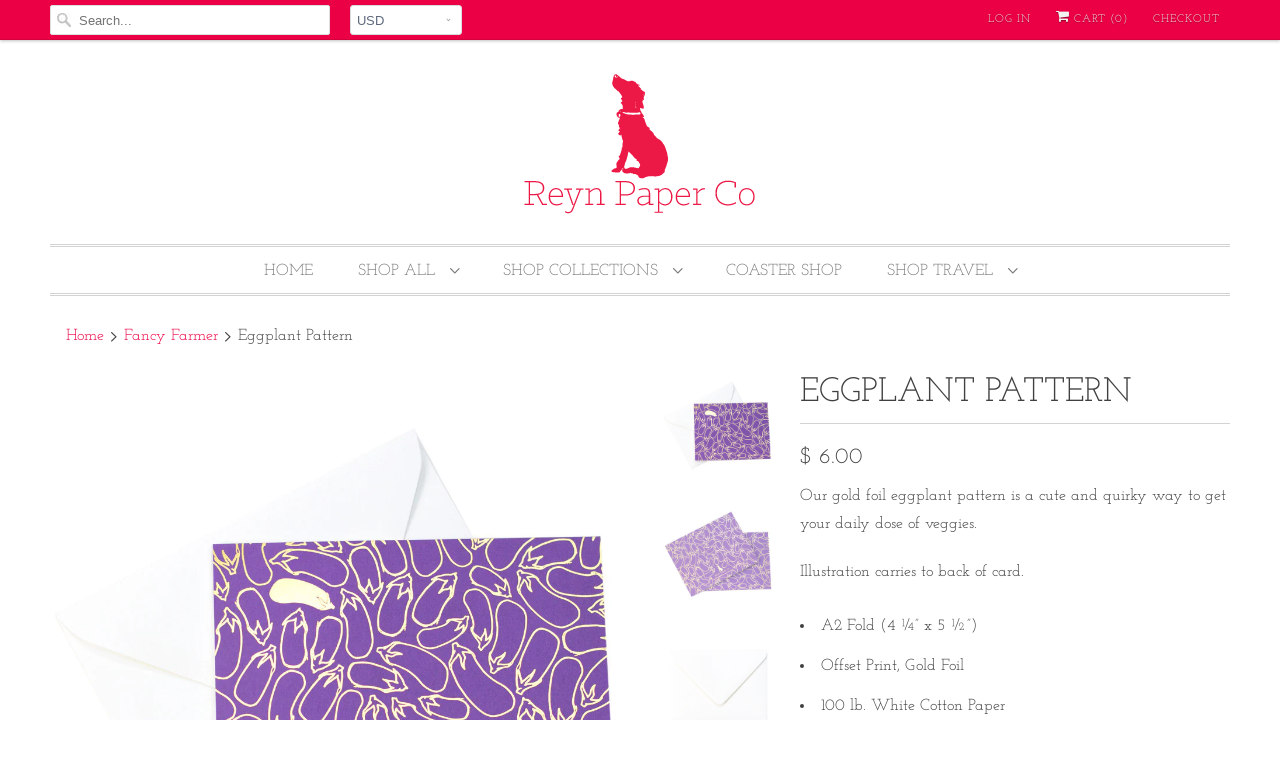

--- FILE ---
content_type: text/html; charset=utf-8
request_url: https://reynpaperco.com/collections/fancy-farmer/products/eggplant-pattern
body_size: 23241
content:
<!DOCTYPE html>
<html lang="en">
  <head>
    <meta charset="utf-8">
    <meta http-equiv="cleartype" content="on">
    <meta name="robots" content="index,follow">

    
    <title>Eggplant Pattern - Reyn Paper Co</title>

    
      <meta name="description" content="Our gold foil eggplant pattern is a cute and quirky way to get your daily dose of veggies. Illustration carries to back of card. A2 Fold (4 ¼” x 5 ½”) Offset Print, Gold Foil 100 lb. White Cotton Paper Blank Interior White Euro Envelope Locally Printed in Atlanta, GA" />
    

    

<meta name="author" content="Reyn Paper Co">
<meta property="og:url" content="https://reynpaperco.com/products/eggplant-pattern">
<meta property="og:site_name" content="Reyn Paper Co">


  <meta property="og:type" content="product">
  <meta property="og:title" content="Eggplant Pattern">
  
    <meta property="og:image" content="http://reynpaperco.com/cdn/shop/products/Etsy_VeggiePattern_Eggplant_600x.jpg?v=1464894324">
    <meta property="og:image:secure_url" content="https://reynpaperco.com/cdn/shop/products/Etsy_VeggiePattern_Eggplant_600x.jpg?v=1464894324">
    
  
    <meta property="og:image" content="http://reynpaperco.com/cdn/shop/products/Etsy_VeggiePattern_Eggplant_Back_600x.jpg?v=1464894324">
    <meta property="og:image:secure_url" content="https://reynpaperco.com/cdn/shop/products/Etsy_VeggiePattern_Eggplant_Back_600x.jpg?v=1464894324">
    
  
    <meta property="og:image" content="http://reynpaperco.com/cdn/shop/products/Etsy_White_Envelope_ec1fa8a9-4e65-4b0a-8fd2-2ba90679b8a9_600x.jpg?v=1464894324">
    <meta property="og:image:secure_url" content="https://reynpaperco.com/cdn/shop/products/Etsy_White_Envelope_ec1fa8a9-4e65-4b0a-8fd2-2ba90679b8a9_600x.jpg?v=1464894324">
    
  
  <meta property="og:price:amount" content="6.00">
  <meta property="og:price:currency" content="USD">


  <meta property="og:description" content="Our gold foil eggplant pattern is a cute and quirky way to get your daily dose of veggies. Illustration carries to back of card. A2 Fold (4 ¼” x 5 ½”) Offset Print, Gold Foil 100 lb. White Cotton Paper Blank Interior White Euro Envelope Locally Printed in Atlanta, GA">




<meta name="twitter:card" content="summary">

  <meta name="twitter:title" content="Eggplant Pattern">
  <meta name="twitter:description" content="
Our gold foil eggplant pattern is a cute and quirky way to get your daily dose of veggies.
Illustration carries to back of card.

A2 Fold (4 ¼” x 5 ½”)
Offset Print, Gold Foil
100 lb. White Cotton Paper
Blank Interior
White Euro Envelope
Locally Printed in Atlanta, GA

">
  <meta name="twitter:image" content="https://reynpaperco.com/cdn/shop/products/Etsy_VeggiePattern_Eggplant_240x.jpg?v=1464894324">
  <meta name="twitter:image:width" content="240">
  <meta name="twitter:image:height" content="240">



    
      <link rel="prev" href="/collections/fancy-farmer/products/cucumber-pattern">
    
    
      <link rel="next" href="/collections/fancy-farmer/products/squash-pattern">
    

    <!-- Mobile Specific Metas -->
    <meta name="HandheldFriendly" content="True">
    <meta name="MobileOptimized" content="320">
    <meta name="viewport" content="width=device-width,initial-scale=1">
    <meta name="theme-color" content="#ffffff">

    <!-- Stylesheets for Responsive 7.0.3 -->
    <link href="//reynpaperco.com/cdn/shop/t/3/assets/styles.scss.css?v=730718672511322221752858757" rel="stylesheet" type="text/css" media="all" />

    <!-- Icons -->
    
      <link rel="shortcut icon" type="image/x-icon" href="//reynpaperco.com/cdn/shop/t/3/assets/favicon.png?v=180456599820972307861548783207">
    
    <link rel="canonical" href="https://reynpaperco.com/products/eggplant-pattern" />

    

    <script src="//reynpaperco.com/cdn/shop/t/3/assets/app.js?v=161457620807647424471548785125" type="text/javascript"></script>
    <script>window.performance && window.performance.mark && window.performance.mark('shopify.content_for_header.start');</script><meta id="shopify-digital-wallet" name="shopify-digital-wallet" content="/9926564/digital_wallets/dialog">
<meta name="shopify-checkout-api-token" content="01fd771f2ccfa0700b4f84b4e17c474a">
<meta id="in-context-paypal-metadata" data-shop-id="9926564" data-venmo-supported="false" data-environment="production" data-locale="en_US" data-paypal-v4="true" data-currency="USD">
<link rel="alternate" type="application/json+oembed" href="https://reynpaperco.com/products/eggplant-pattern.oembed">
<script async="async" src="/checkouts/internal/preloads.js?locale=en-US"></script>
<link rel="preconnect" href="https://shop.app" crossorigin="anonymous">
<script async="async" src="https://shop.app/checkouts/internal/preloads.js?locale=en-US&shop_id=9926564" crossorigin="anonymous"></script>
<script id="shopify-features" type="application/json">{"accessToken":"01fd771f2ccfa0700b4f84b4e17c474a","betas":["rich-media-storefront-analytics"],"domain":"reynpaperco.com","predictiveSearch":true,"shopId":9926564,"locale":"en"}</script>
<script>var Shopify = Shopify || {};
Shopify.shop = "reyn-paper-co.myshopify.com";
Shopify.locale = "en";
Shopify.currency = {"active":"USD","rate":"1.0"};
Shopify.country = "US";
Shopify.theme = {"name":"Responsive-January-29-2019","id":32595116107,"schema_name":"Responsive","schema_version":"7.0.3","theme_store_id":null,"role":"main"};
Shopify.theme.handle = "null";
Shopify.theme.style = {"id":null,"handle":null};
Shopify.cdnHost = "reynpaperco.com/cdn";
Shopify.routes = Shopify.routes || {};
Shopify.routes.root = "/";</script>
<script type="module">!function(o){(o.Shopify=o.Shopify||{}).modules=!0}(window);</script>
<script>!function(o){function n(){var o=[];function n(){o.push(Array.prototype.slice.apply(arguments))}return n.q=o,n}var t=o.Shopify=o.Shopify||{};t.loadFeatures=n(),t.autoloadFeatures=n()}(window);</script>
<script>
  window.ShopifyPay = window.ShopifyPay || {};
  window.ShopifyPay.apiHost = "shop.app\/pay";
  window.ShopifyPay.redirectState = null;
</script>
<script id="shop-js-analytics" type="application/json">{"pageType":"product"}</script>
<script defer="defer" async type="module" src="//reynpaperco.com/cdn/shopifycloud/shop-js/modules/v2/client.init-shop-cart-sync_C5BV16lS.en.esm.js"></script>
<script defer="defer" async type="module" src="//reynpaperco.com/cdn/shopifycloud/shop-js/modules/v2/chunk.common_CygWptCX.esm.js"></script>
<script type="module">
  await import("//reynpaperco.com/cdn/shopifycloud/shop-js/modules/v2/client.init-shop-cart-sync_C5BV16lS.en.esm.js");
await import("//reynpaperco.com/cdn/shopifycloud/shop-js/modules/v2/chunk.common_CygWptCX.esm.js");

  window.Shopify.SignInWithShop?.initShopCartSync?.({"fedCMEnabled":true,"windoidEnabled":true});

</script>
<script>
  window.Shopify = window.Shopify || {};
  if (!window.Shopify.featureAssets) window.Shopify.featureAssets = {};
  window.Shopify.featureAssets['shop-js'] = {"shop-cart-sync":["modules/v2/client.shop-cart-sync_ZFArdW7E.en.esm.js","modules/v2/chunk.common_CygWptCX.esm.js"],"init-fed-cm":["modules/v2/client.init-fed-cm_CmiC4vf6.en.esm.js","modules/v2/chunk.common_CygWptCX.esm.js"],"shop-button":["modules/v2/client.shop-button_tlx5R9nI.en.esm.js","modules/v2/chunk.common_CygWptCX.esm.js"],"shop-cash-offers":["modules/v2/client.shop-cash-offers_DOA2yAJr.en.esm.js","modules/v2/chunk.common_CygWptCX.esm.js","modules/v2/chunk.modal_D71HUcav.esm.js"],"init-windoid":["modules/v2/client.init-windoid_sURxWdc1.en.esm.js","modules/v2/chunk.common_CygWptCX.esm.js"],"shop-toast-manager":["modules/v2/client.shop-toast-manager_ClPi3nE9.en.esm.js","modules/v2/chunk.common_CygWptCX.esm.js"],"init-shop-email-lookup-coordinator":["modules/v2/client.init-shop-email-lookup-coordinator_B8hsDcYM.en.esm.js","modules/v2/chunk.common_CygWptCX.esm.js"],"init-shop-cart-sync":["modules/v2/client.init-shop-cart-sync_C5BV16lS.en.esm.js","modules/v2/chunk.common_CygWptCX.esm.js"],"avatar":["modules/v2/client.avatar_BTnouDA3.en.esm.js"],"pay-button":["modules/v2/client.pay-button_FdsNuTd3.en.esm.js","modules/v2/chunk.common_CygWptCX.esm.js"],"init-customer-accounts":["modules/v2/client.init-customer-accounts_DxDtT_ad.en.esm.js","modules/v2/client.shop-login-button_C5VAVYt1.en.esm.js","modules/v2/chunk.common_CygWptCX.esm.js","modules/v2/chunk.modal_D71HUcav.esm.js"],"init-shop-for-new-customer-accounts":["modules/v2/client.init-shop-for-new-customer-accounts_ChsxoAhi.en.esm.js","modules/v2/client.shop-login-button_C5VAVYt1.en.esm.js","modules/v2/chunk.common_CygWptCX.esm.js","modules/v2/chunk.modal_D71HUcav.esm.js"],"shop-login-button":["modules/v2/client.shop-login-button_C5VAVYt1.en.esm.js","modules/v2/chunk.common_CygWptCX.esm.js","modules/v2/chunk.modal_D71HUcav.esm.js"],"init-customer-accounts-sign-up":["modules/v2/client.init-customer-accounts-sign-up_CPSyQ0Tj.en.esm.js","modules/v2/client.shop-login-button_C5VAVYt1.en.esm.js","modules/v2/chunk.common_CygWptCX.esm.js","modules/v2/chunk.modal_D71HUcav.esm.js"],"shop-follow-button":["modules/v2/client.shop-follow-button_Cva4Ekp9.en.esm.js","modules/v2/chunk.common_CygWptCX.esm.js","modules/v2/chunk.modal_D71HUcav.esm.js"],"checkout-modal":["modules/v2/client.checkout-modal_BPM8l0SH.en.esm.js","modules/v2/chunk.common_CygWptCX.esm.js","modules/v2/chunk.modal_D71HUcav.esm.js"],"lead-capture":["modules/v2/client.lead-capture_Bi8yE_yS.en.esm.js","modules/v2/chunk.common_CygWptCX.esm.js","modules/v2/chunk.modal_D71HUcav.esm.js"],"shop-login":["modules/v2/client.shop-login_D6lNrXab.en.esm.js","modules/v2/chunk.common_CygWptCX.esm.js","modules/v2/chunk.modal_D71HUcav.esm.js"],"payment-terms":["modules/v2/client.payment-terms_CZxnsJam.en.esm.js","modules/v2/chunk.common_CygWptCX.esm.js","modules/v2/chunk.modal_D71HUcav.esm.js"]};
</script>
<script>(function() {
  var isLoaded = false;
  function asyncLoad() {
    if (isLoaded) return;
    isLoaded = true;
    var urls = ["\/\/www.powr.io\/powr.js?powr-token=reyn-paper-co.myshopify.com\u0026external-type=shopify\u0026shop=reyn-paper-co.myshopify.com","https:\/\/mt.tryjumbo.com\/shops\/96\/script_bcb605f734d20dcfc34a362363837b62.js?shop=reyn-paper-co.myshopify.com","https:\/\/a.mailmunch.co\/widgets\/site-586441-fe199564a48171d48ea210cad6611089c28c6dc8.js?shop=reyn-paper-co.myshopify.com"];
    for (var i = 0; i < urls.length; i++) {
      var s = document.createElement('script');
      s.type = 'text/javascript';
      s.async = true;
      s.src = urls[i];
      var x = document.getElementsByTagName('script')[0];
      x.parentNode.insertBefore(s, x);
    }
  };
  if(window.attachEvent) {
    window.attachEvent('onload', asyncLoad);
  } else {
    window.addEventListener('load', asyncLoad, false);
  }
})();</script>
<script id="__st">var __st={"a":9926564,"offset":-18000,"reqid":"5e3425c0-ec5f-4ceb-b915-e7ae01e477fa-1768663346","pageurl":"reynpaperco.com\/collections\/fancy-farmer\/products\/eggplant-pattern","u":"9222fea65ae9","p":"product","rtyp":"product","rid":6875230467};</script>
<script>window.ShopifyPaypalV4VisibilityTracking = true;</script>
<script id="captcha-bootstrap">!function(){'use strict';const t='contact',e='account',n='new_comment',o=[[t,t],['blogs',n],['comments',n],[t,'customer']],c=[[e,'customer_login'],[e,'guest_login'],[e,'recover_customer_password'],[e,'create_customer']],r=t=>t.map((([t,e])=>`form[action*='/${t}']:not([data-nocaptcha='true']) input[name='form_type'][value='${e}']`)).join(','),a=t=>()=>t?[...document.querySelectorAll(t)].map((t=>t.form)):[];function s(){const t=[...o],e=r(t);return a(e)}const i='password',u='form_key',d=['recaptcha-v3-token','g-recaptcha-response','h-captcha-response',i],f=()=>{try{return window.sessionStorage}catch{return}},m='__shopify_v',_=t=>t.elements[u];function p(t,e,n=!1){try{const o=window.sessionStorage,c=JSON.parse(o.getItem(e)),{data:r}=function(t){const{data:e,action:n}=t;return t[m]||n?{data:e,action:n}:{data:t,action:n}}(c);for(const[e,n]of Object.entries(r))t.elements[e]&&(t.elements[e].value=n);n&&o.removeItem(e)}catch(o){console.error('form repopulation failed',{error:o})}}const l='form_type',E='cptcha';function T(t){t.dataset[E]=!0}const w=window,h=w.document,L='Shopify',v='ce_forms',y='captcha';let A=!1;((t,e)=>{const n=(g='f06e6c50-85a8-45c8-87d0-21a2b65856fe',I='https://cdn.shopify.com/shopifycloud/storefront-forms-hcaptcha/ce_storefront_forms_captcha_hcaptcha.v1.5.2.iife.js',D={infoText:'Protected by hCaptcha',privacyText:'Privacy',termsText:'Terms'},(t,e,n)=>{const o=w[L][v],c=o.bindForm;if(c)return c(t,g,e,D).then(n);var r;o.q.push([[t,g,e,D],n]),r=I,A||(h.body.append(Object.assign(h.createElement('script'),{id:'captcha-provider',async:!0,src:r})),A=!0)});var g,I,D;w[L]=w[L]||{},w[L][v]=w[L][v]||{},w[L][v].q=[],w[L][y]=w[L][y]||{},w[L][y].protect=function(t,e){n(t,void 0,e),T(t)},Object.freeze(w[L][y]),function(t,e,n,w,h,L){const[v,y,A,g]=function(t,e,n){const i=e?o:[],u=t?c:[],d=[...i,...u],f=r(d),m=r(i),_=r(d.filter((([t,e])=>n.includes(e))));return[a(f),a(m),a(_),s()]}(w,h,L),I=t=>{const e=t.target;return e instanceof HTMLFormElement?e:e&&e.form},D=t=>v().includes(t);t.addEventListener('submit',(t=>{const e=I(t);if(!e)return;const n=D(e)&&!e.dataset.hcaptchaBound&&!e.dataset.recaptchaBound,o=_(e),c=g().includes(e)&&(!o||!o.value);(n||c)&&t.preventDefault(),c&&!n&&(function(t){try{if(!f())return;!function(t){const e=f();if(!e)return;const n=_(t);if(!n)return;const o=n.value;o&&e.removeItem(o)}(t);const e=Array.from(Array(32),(()=>Math.random().toString(36)[2])).join('');!function(t,e){_(t)||t.append(Object.assign(document.createElement('input'),{type:'hidden',name:u})),t.elements[u].value=e}(t,e),function(t,e){const n=f();if(!n)return;const o=[...t.querySelectorAll(`input[type='${i}']`)].map((({name:t})=>t)),c=[...d,...o],r={};for(const[a,s]of new FormData(t).entries())c.includes(a)||(r[a]=s);n.setItem(e,JSON.stringify({[m]:1,action:t.action,data:r}))}(t,e)}catch(e){console.error('failed to persist form',e)}}(e),e.submit())}));const S=(t,e)=>{t&&!t.dataset[E]&&(n(t,e.some((e=>e===t))),T(t))};for(const o of['focusin','change'])t.addEventListener(o,(t=>{const e=I(t);D(e)&&S(e,y())}));const B=e.get('form_key'),M=e.get(l),P=B&&M;t.addEventListener('DOMContentLoaded',(()=>{const t=y();if(P)for(const e of t)e.elements[l].value===M&&p(e,B);[...new Set([...A(),...v().filter((t=>'true'===t.dataset.shopifyCaptcha))])].forEach((e=>S(e,t)))}))}(h,new URLSearchParams(w.location.search),n,t,e,['guest_login'])})(!0,!0)}();</script>
<script integrity="sha256-4kQ18oKyAcykRKYeNunJcIwy7WH5gtpwJnB7kiuLZ1E=" data-source-attribution="shopify.loadfeatures" defer="defer" src="//reynpaperco.com/cdn/shopifycloud/storefront/assets/storefront/load_feature-a0a9edcb.js" crossorigin="anonymous"></script>
<script crossorigin="anonymous" defer="defer" src="//reynpaperco.com/cdn/shopifycloud/storefront/assets/shopify_pay/storefront-65b4c6d7.js?v=20250812"></script>
<script data-source-attribution="shopify.dynamic_checkout.dynamic.init">var Shopify=Shopify||{};Shopify.PaymentButton=Shopify.PaymentButton||{isStorefrontPortableWallets:!0,init:function(){window.Shopify.PaymentButton.init=function(){};var t=document.createElement("script");t.src="https://reynpaperco.com/cdn/shopifycloud/portable-wallets/latest/portable-wallets.en.js",t.type="module",document.head.appendChild(t)}};
</script>
<script data-source-attribution="shopify.dynamic_checkout.buyer_consent">
  function portableWalletsHideBuyerConsent(e){var t=document.getElementById("shopify-buyer-consent"),n=document.getElementById("shopify-subscription-policy-button");t&&n&&(t.classList.add("hidden"),t.setAttribute("aria-hidden","true"),n.removeEventListener("click",e))}function portableWalletsShowBuyerConsent(e){var t=document.getElementById("shopify-buyer-consent"),n=document.getElementById("shopify-subscription-policy-button");t&&n&&(t.classList.remove("hidden"),t.removeAttribute("aria-hidden"),n.addEventListener("click",e))}window.Shopify?.PaymentButton&&(window.Shopify.PaymentButton.hideBuyerConsent=portableWalletsHideBuyerConsent,window.Shopify.PaymentButton.showBuyerConsent=portableWalletsShowBuyerConsent);
</script>
<script>
  function portableWalletsCleanup(e){e&&e.src&&console.error("Failed to load portable wallets script "+e.src);var t=document.querySelectorAll("shopify-accelerated-checkout .shopify-payment-button__skeleton, shopify-accelerated-checkout-cart .wallet-cart-button__skeleton"),e=document.getElementById("shopify-buyer-consent");for(let e=0;e<t.length;e++)t[e].remove();e&&e.remove()}function portableWalletsNotLoadedAsModule(e){e instanceof ErrorEvent&&"string"==typeof e.message&&e.message.includes("import.meta")&&"string"==typeof e.filename&&e.filename.includes("portable-wallets")&&(window.removeEventListener("error",portableWalletsNotLoadedAsModule),window.Shopify.PaymentButton.failedToLoad=e,"loading"===document.readyState?document.addEventListener("DOMContentLoaded",window.Shopify.PaymentButton.init):window.Shopify.PaymentButton.init())}window.addEventListener("error",portableWalletsNotLoadedAsModule);
</script>

<script type="module" src="https://reynpaperco.com/cdn/shopifycloud/portable-wallets/latest/portable-wallets.en.js" onError="portableWalletsCleanup(this)" crossorigin="anonymous"></script>
<script nomodule>
  document.addEventListener("DOMContentLoaded", portableWalletsCleanup);
</script>

<link id="shopify-accelerated-checkout-styles" rel="stylesheet" media="screen" href="https://reynpaperco.com/cdn/shopifycloud/portable-wallets/latest/accelerated-checkout-backwards-compat.css" crossorigin="anonymous">
<style id="shopify-accelerated-checkout-cart">
        #shopify-buyer-consent {
  margin-top: 1em;
  display: inline-block;
  width: 100%;
}

#shopify-buyer-consent.hidden {
  display: none;
}

#shopify-subscription-policy-button {
  background: none;
  border: none;
  padding: 0;
  text-decoration: underline;
  font-size: inherit;
  cursor: pointer;
}

#shopify-subscription-policy-button::before {
  box-shadow: none;
}

      </style>

<script>window.performance && window.performance.mark && window.performance.mark('shopify.content_for_header.end');</script>

    <noscript>
      <style>
        .slides > li:first-child {display: block;}
        .image__fallback {
          width: 100vw;
          display: block !important;
          max-width: 100vw !important;
          margin-bottom: 0;
        }
        .no-js-only {
          display: inherit !important;
        }
        .icon-cart.cart-button {
          display: none;
        }
        .lazyload {
          opacity: 1;
          -webkit-filter: blur(0);
          filter: blur(0);
        }
        .animate_right,
        .animate_left,
        .animate_up,
        .animate_down {
          opacity: 1;
        }
        .flexslider .slides>li {
          display: block;
        }
        .product_section .product_form {
          opacity: 1;
        }
        .multi_select,
        form .select {
          display: block !important;
        }
        .swatch_options {
          display: none;
        }
      </style>
    </noscript>
    
    
    <script>
  (function(w, d, t, h, s, n) {
    w.FlodeskObject = n;
    var fn = function() {
      (w[n].q = w[n].q || []).push(arguments);
    };
    w[n] = w[n] || fn;
    var f = d.getElementsByTagName(t)[0];
    var v = '?v=' + Math.floor(new Date().getTime() / (120 * 1000)) * 60;
    var sm = d.createElement(t);
    sm.async = true;
    sm.type = 'module';
    sm.src = h + s + '.mjs' + v;
    f.parentNode.insertBefore(sm, f);
    var sn = d.createElement(t);
    sn.async = true;
    sn.noModule = true;
    sn.src = h + s + '.js' + v;
    f.parentNode.insertBefore(sn, f);
  })(window, document, 'script', 'https://assets.flodesk.com', '/universal', 'fd');
</script>
<script>
  window.fd('form', {
    formId: '61e71e6c4cfe7529d668b2b7'
  });
</script>
    
    

  <link href="https://monorail-edge.shopifysvc.com" rel="dns-prefetch">
<script>(function(){if ("sendBeacon" in navigator && "performance" in window) {try {var session_token_from_headers = performance.getEntriesByType('navigation')[0].serverTiming.find(x => x.name == '_s').description;} catch {var session_token_from_headers = undefined;}var session_cookie_matches = document.cookie.match(/_shopify_s=([^;]*)/);var session_token_from_cookie = session_cookie_matches && session_cookie_matches.length === 2 ? session_cookie_matches[1] : "";var session_token = session_token_from_headers || session_token_from_cookie || "";function handle_abandonment_event(e) {var entries = performance.getEntries().filter(function(entry) {return /monorail-edge.shopifysvc.com/.test(entry.name);});if (!window.abandonment_tracked && entries.length === 0) {window.abandonment_tracked = true;var currentMs = Date.now();var navigation_start = performance.timing.navigationStart;var payload = {shop_id: 9926564,url: window.location.href,navigation_start,duration: currentMs - navigation_start,session_token,page_type: "product"};window.navigator.sendBeacon("https://monorail-edge.shopifysvc.com/v1/produce", JSON.stringify({schema_id: "online_store_buyer_site_abandonment/1.1",payload: payload,metadata: {event_created_at_ms: currentMs,event_sent_at_ms: currentMs}}));}}window.addEventListener('pagehide', handle_abandonment_event);}}());</script>
<script id="web-pixels-manager-setup">(function e(e,d,r,n,o){if(void 0===o&&(o={}),!Boolean(null===(a=null===(i=window.Shopify)||void 0===i?void 0:i.analytics)||void 0===a?void 0:a.replayQueue)){var i,a;window.Shopify=window.Shopify||{};var t=window.Shopify;t.analytics=t.analytics||{};var s=t.analytics;s.replayQueue=[],s.publish=function(e,d,r){return s.replayQueue.push([e,d,r]),!0};try{self.performance.mark("wpm:start")}catch(e){}var l=function(){var e={modern:/Edge?\/(1{2}[4-9]|1[2-9]\d|[2-9]\d{2}|\d{4,})\.\d+(\.\d+|)|Firefox\/(1{2}[4-9]|1[2-9]\d|[2-9]\d{2}|\d{4,})\.\d+(\.\d+|)|Chrom(ium|e)\/(9{2}|\d{3,})\.\d+(\.\d+|)|(Maci|X1{2}).+ Version\/(15\.\d+|(1[6-9]|[2-9]\d|\d{3,})\.\d+)([,.]\d+|)( \(\w+\)|)( Mobile\/\w+|) Safari\/|Chrome.+OPR\/(9{2}|\d{3,})\.\d+\.\d+|(CPU[ +]OS|iPhone[ +]OS|CPU[ +]iPhone|CPU IPhone OS|CPU iPad OS)[ +]+(15[._]\d+|(1[6-9]|[2-9]\d|\d{3,})[._]\d+)([._]\d+|)|Android:?[ /-](13[3-9]|1[4-9]\d|[2-9]\d{2}|\d{4,})(\.\d+|)(\.\d+|)|Android.+Firefox\/(13[5-9]|1[4-9]\d|[2-9]\d{2}|\d{4,})\.\d+(\.\d+|)|Android.+Chrom(ium|e)\/(13[3-9]|1[4-9]\d|[2-9]\d{2}|\d{4,})\.\d+(\.\d+|)|SamsungBrowser\/([2-9]\d|\d{3,})\.\d+/,legacy:/Edge?\/(1[6-9]|[2-9]\d|\d{3,})\.\d+(\.\d+|)|Firefox\/(5[4-9]|[6-9]\d|\d{3,})\.\d+(\.\d+|)|Chrom(ium|e)\/(5[1-9]|[6-9]\d|\d{3,})\.\d+(\.\d+|)([\d.]+$|.*Safari\/(?![\d.]+ Edge\/[\d.]+$))|(Maci|X1{2}).+ Version\/(10\.\d+|(1[1-9]|[2-9]\d|\d{3,})\.\d+)([,.]\d+|)( \(\w+\)|)( Mobile\/\w+|) Safari\/|Chrome.+OPR\/(3[89]|[4-9]\d|\d{3,})\.\d+\.\d+|(CPU[ +]OS|iPhone[ +]OS|CPU[ +]iPhone|CPU IPhone OS|CPU iPad OS)[ +]+(10[._]\d+|(1[1-9]|[2-9]\d|\d{3,})[._]\d+)([._]\d+|)|Android:?[ /-](13[3-9]|1[4-9]\d|[2-9]\d{2}|\d{4,})(\.\d+|)(\.\d+|)|Mobile Safari.+OPR\/([89]\d|\d{3,})\.\d+\.\d+|Android.+Firefox\/(13[5-9]|1[4-9]\d|[2-9]\d{2}|\d{4,})\.\d+(\.\d+|)|Android.+Chrom(ium|e)\/(13[3-9]|1[4-9]\d|[2-9]\d{2}|\d{4,})\.\d+(\.\d+|)|Android.+(UC? ?Browser|UCWEB|U3)[ /]?(15\.([5-9]|\d{2,})|(1[6-9]|[2-9]\d|\d{3,})\.\d+)\.\d+|SamsungBrowser\/(5\.\d+|([6-9]|\d{2,})\.\d+)|Android.+MQ{2}Browser\/(14(\.(9|\d{2,})|)|(1[5-9]|[2-9]\d|\d{3,})(\.\d+|))(\.\d+|)|K[Aa][Ii]OS\/(3\.\d+|([4-9]|\d{2,})\.\d+)(\.\d+|)/},d=e.modern,r=e.legacy,n=navigator.userAgent;return n.match(d)?"modern":n.match(r)?"legacy":"unknown"}(),u="modern"===l?"modern":"legacy",c=(null!=n?n:{modern:"",legacy:""})[u],f=function(e){return[e.baseUrl,"/wpm","/b",e.hashVersion,"modern"===e.buildTarget?"m":"l",".js"].join("")}({baseUrl:d,hashVersion:r,buildTarget:u}),m=function(e){var d=e.version,r=e.bundleTarget,n=e.surface,o=e.pageUrl,i=e.monorailEndpoint;return{emit:function(e){var a=e.status,t=e.errorMsg,s=(new Date).getTime(),l=JSON.stringify({metadata:{event_sent_at_ms:s},events:[{schema_id:"web_pixels_manager_load/3.1",payload:{version:d,bundle_target:r,page_url:o,status:a,surface:n,error_msg:t},metadata:{event_created_at_ms:s}}]});if(!i)return console&&console.warn&&console.warn("[Web Pixels Manager] No Monorail endpoint provided, skipping logging."),!1;try{return self.navigator.sendBeacon.bind(self.navigator)(i,l)}catch(e){}var u=new XMLHttpRequest;try{return u.open("POST",i,!0),u.setRequestHeader("Content-Type","text/plain"),u.send(l),!0}catch(e){return console&&console.warn&&console.warn("[Web Pixels Manager] Got an unhandled error while logging to Monorail."),!1}}}}({version:r,bundleTarget:l,surface:e.surface,pageUrl:self.location.href,monorailEndpoint:e.monorailEndpoint});try{o.browserTarget=l,function(e){var d=e.src,r=e.async,n=void 0===r||r,o=e.onload,i=e.onerror,a=e.sri,t=e.scriptDataAttributes,s=void 0===t?{}:t,l=document.createElement("script"),u=document.querySelector("head"),c=document.querySelector("body");if(l.async=n,l.src=d,a&&(l.integrity=a,l.crossOrigin="anonymous"),s)for(var f in s)if(Object.prototype.hasOwnProperty.call(s,f))try{l.dataset[f]=s[f]}catch(e){}if(o&&l.addEventListener("load",o),i&&l.addEventListener("error",i),u)u.appendChild(l);else{if(!c)throw new Error("Did not find a head or body element to append the script");c.appendChild(l)}}({src:f,async:!0,onload:function(){if(!function(){var e,d;return Boolean(null===(d=null===(e=window.Shopify)||void 0===e?void 0:e.analytics)||void 0===d?void 0:d.initialized)}()){var d=window.webPixelsManager.init(e)||void 0;if(d){var r=window.Shopify.analytics;r.replayQueue.forEach((function(e){var r=e[0],n=e[1],o=e[2];d.publishCustomEvent(r,n,o)})),r.replayQueue=[],r.publish=d.publishCustomEvent,r.visitor=d.visitor,r.initialized=!0}}},onerror:function(){return m.emit({status:"failed",errorMsg:"".concat(f," has failed to load")})},sri:function(e){var d=/^sha384-[A-Za-z0-9+/=]+$/;return"string"==typeof e&&d.test(e)}(c)?c:"",scriptDataAttributes:o}),m.emit({status:"loading"})}catch(e){m.emit({status:"failed",errorMsg:(null==e?void 0:e.message)||"Unknown error"})}}})({shopId: 9926564,storefrontBaseUrl: "https://reynpaperco.com",extensionsBaseUrl: "https://extensions.shopifycdn.com/cdn/shopifycloud/web-pixels-manager",monorailEndpoint: "https://monorail-edge.shopifysvc.com/unstable/produce_batch",surface: "storefront-renderer",enabledBetaFlags: ["2dca8a86"],webPixelsConfigList: [{"id":"75006027","eventPayloadVersion":"v1","runtimeContext":"LAX","scriptVersion":"1","type":"CUSTOM","privacyPurposes":["ANALYTICS"],"name":"Google Analytics tag (migrated)"},{"id":"shopify-app-pixel","configuration":"{}","eventPayloadVersion":"v1","runtimeContext":"STRICT","scriptVersion":"0450","apiClientId":"shopify-pixel","type":"APP","privacyPurposes":["ANALYTICS","MARKETING"]},{"id":"shopify-custom-pixel","eventPayloadVersion":"v1","runtimeContext":"LAX","scriptVersion":"0450","apiClientId":"shopify-pixel","type":"CUSTOM","privacyPurposes":["ANALYTICS","MARKETING"]}],isMerchantRequest: false,initData: {"shop":{"name":"Reyn Paper Co","paymentSettings":{"currencyCode":"USD"},"myshopifyDomain":"reyn-paper-co.myshopify.com","countryCode":"US","storefrontUrl":"https:\/\/reynpaperco.com"},"customer":null,"cart":null,"checkout":null,"productVariants":[{"price":{"amount":6.0,"currencyCode":"USD"},"product":{"title":"Eggplant Pattern","vendor":"Reyn Paper Co","id":"6875230467","untranslatedTitle":"Eggplant Pattern","url":"\/products\/eggplant-pattern","type":"Cards"},"id":"21231229059","image":{"src":"\/\/reynpaperco.com\/cdn\/shop\/products\/Etsy_VeggiePattern_Eggplant.jpg?v=1464894324"},"sku":"GA2M007","title":"Single","untranslatedTitle":"Single"},{"price":{"amount":20.0,"currencyCode":"USD"},"product":{"title":"Eggplant Pattern","vendor":"Reyn Paper Co","id":"6875230467","untranslatedTitle":"Eggplant Pattern","url":"\/products\/eggplant-pattern","type":"Cards"},"id":"21231229123","image":{"src":"\/\/reynpaperco.com\/cdn\/shop\/products\/Etsy_VeggiePattern_Eggplant.jpg?v=1464894324"},"sku":"GA2M007-D","title":"8-pack","untranslatedTitle":"8-pack"}],"purchasingCompany":null},},"https://reynpaperco.com/cdn","fcfee988w5aeb613cpc8e4bc33m6693e112",{"modern":"","legacy":""},{"shopId":"9926564","storefrontBaseUrl":"https:\/\/reynpaperco.com","extensionBaseUrl":"https:\/\/extensions.shopifycdn.com\/cdn\/shopifycloud\/web-pixels-manager","surface":"storefront-renderer","enabledBetaFlags":"[\"2dca8a86\"]","isMerchantRequest":"false","hashVersion":"fcfee988w5aeb613cpc8e4bc33m6693e112","publish":"custom","events":"[[\"page_viewed\",{}],[\"product_viewed\",{\"productVariant\":{\"price\":{\"amount\":6.0,\"currencyCode\":\"USD\"},\"product\":{\"title\":\"Eggplant Pattern\",\"vendor\":\"Reyn Paper Co\",\"id\":\"6875230467\",\"untranslatedTitle\":\"Eggplant Pattern\",\"url\":\"\/products\/eggplant-pattern\",\"type\":\"Cards\"},\"id\":\"21231229059\",\"image\":{\"src\":\"\/\/reynpaperco.com\/cdn\/shop\/products\/Etsy_VeggiePattern_Eggplant.jpg?v=1464894324\"},\"sku\":\"GA2M007\",\"title\":\"Single\",\"untranslatedTitle\":\"Single\"}}]]"});</script><script>
  window.ShopifyAnalytics = window.ShopifyAnalytics || {};
  window.ShopifyAnalytics.meta = window.ShopifyAnalytics.meta || {};
  window.ShopifyAnalytics.meta.currency = 'USD';
  var meta = {"product":{"id":6875230467,"gid":"gid:\/\/shopify\/Product\/6875230467","vendor":"Reyn Paper Co","type":"Cards","handle":"eggplant-pattern","variants":[{"id":21231229059,"price":600,"name":"Eggplant Pattern - Single","public_title":"Single","sku":"GA2M007"},{"id":21231229123,"price":2000,"name":"Eggplant Pattern - 8-pack","public_title":"8-pack","sku":"GA2M007-D"}],"remote":false},"page":{"pageType":"product","resourceType":"product","resourceId":6875230467,"requestId":"5e3425c0-ec5f-4ceb-b915-e7ae01e477fa-1768663346"}};
  for (var attr in meta) {
    window.ShopifyAnalytics.meta[attr] = meta[attr];
  }
</script>
<script class="analytics">
  (function () {
    var customDocumentWrite = function(content) {
      var jquery = null;

      if (window.jQuery) {
        jquery = window.jQuery;
      } else if (window.Checkout && window.Checkout.$) {
        jquery = window.Checkout.$;
      }

      if (jquery) {
        jquery('body').append(content);
      }
    };

    var hasLoggedConversion = function(token) {
      if (token) {
        return document.cookie.indexOf('loggedConversion=' + token) !== -1;
      }
      return false;
    }

    var setCookieIfConversion = function(token) {
      if (token) {
        var twoMonthsFromNow = new Date(Date.now());
        twoMonthsFromNow.setMonth(twoMonthsFromNow.getMonth() + 2);

        document.cookie = 'loggedConversion=' + token + '; expires=' + twoMonthsFromNow;
      }
    }

    var trekkie = window.ShopifyAnalytics.lib = window.trekkie = window.trekkie || [];
    if (trekkie.integrations) {
      return;
    }
    trekkie.methods = [
      'identify',
      'page',
      'ready',
      'track',
      'trackForm',
      'trackLink'
    ];
    trekkie.factory = function(method) {
      return function() {
        var args = Array.prototype.slice.call(arguments);
        args.unshift(method);
        trekkie.push(args);
        return trekkie;
      };
    };
    for (var i = 0; i < trekkie.methods.length; i++) {
      var key = trekkie.methods[i];
      trekkie[key] = trekkie.factory(key);
    }
    trekkie.load = function(config) {
      trekkie.config = config || {};
      trekkie.config.initialDocumentCookie = document.cookie;
      var first = document.getElementsByTagName('script')[0];
      var script = document.createElement('script');
      script.type = 'text/javascript';
      script.onerror = function(e) {
        var scriptFallback = document.createElement('script');
        scriptFallback.type = 'text/javascript';
        scriptFallback.onerror = function(error) {
                var Monorail = {
      produce: function produce(monorailDomain, schemaId, payload) {
        var currentMs = new Date().getTime();
        var event = {
          schema_id: schemaId,
          payload: payload,
          metadata: {
            event_created_at_ms: currentMs,
            event_sent_at_ms: currentMs
          }
        };
        return Monorail.sendRequest("https://" + monorailDomain + "/v1/produce", JSON.stringify(event));
      },
      sendRequest: function sendRequest(endpointUrl, payload) {
        // Try the sendBeacon API
        if (window && window.navigator && typeof window.navigator.sendBeacon === 'function' && typeof window.Blob === 'function' && !Monorail.isIos12()) {
          var blobData = new window.Blob([payload], {
            type: 'text/plain'
          });

          if (window.navigator.sendBeacon(endpointUrl, blobData)) {
            return true;
          } // sendBeacon was not successful

        } // XHR beacon

        var xhr = new XMLHttpRequest();

        try {
          xhr.open('POST', endpointUrl);
          xhr.setRequestHeader('Content-Type', 'text/plain');
          xhr.send(payload);
        } catch (e) {
          console.log(e);
        }

        return false;
      },
      isIos12: function isIos12() {
        return window.navigator.userAgent.lastIndexOf('iPhone; CPU iPhone OS 12_') !== -1 || window.navigator.userAgent.lastIndexOf('iPad; CPU OS 12_') !== -1;
      }
    };
    Monorail.produce('monorail-edge.shopifysvc.com',
      'trekkie_storefront_load_errors/1.1',
      {shop_id: 9926564,
      theme_id: 32595116107,
      app_name: "storefront",
      context_url: window.location.href,
      source_url: "//reynpaperco.com/cdn/s/trekkie.storefront.cd680fe47e6c39ca5d5df5f0a32d569bc48c0f27.min.js"});

        };
        scriptFallback.async = true;
        scriptFallback.src = '//reynpaperco.com/cdn/s/trekkie.storefront.cd680fe47e6c39ca5d5df5f0a32d569bc48c0f27.min.js';
        first.parentNode.insertBefore(scriptFallback, first);
      };
      script.async = true;
      script.src = '//reynpaperco.com/cdn/s/trekkie.storefront.cd680fe47e6c39ca5d5df5f0a32d569bc48c0f27.min.js';
      first.parentNode.insertBefore(script, first);
    };
    trekkie.load(
      {"Trekkie":{"appName":"storefront","development":false,"defaultAttributes":{"shopId":9926564,"isMerchantRequest":null,"themeId":32595116107,"themeCityHash":"2089057146222148420","contentLanguage":"en","currency":"USD","eventMetadataId":"3f5b5a17-a190-4a67-bb15-c2f732623349"},"isServerSideCookieWritingEnabled":true,"monorailRegion":"shop_domain","enabledBetaFlags":["65f19447"]},"Session Attribution":{},"S2S":{"facebookCapiEnabled":true,"source":"trekkie-storefront-renderer","apiClientId":580111}}
    );

    var loaded = false;
    trekkie.ready(function() {
      if (loaded) return;
      loaded = true;

      window.ShopifyAnalytics.lib = window.trekkie;

      var originalDocumentWrite = document.write;
      document.write = customDocumentWrite;
      try { window.ShopifyAnalytics.merchantGoogleAnalytics.call(this); } catch(error) {};
      document.write = originalDocumentWrite;

      window.ShopifyAnalytics.lib.page(null,{"pageType":"product","resourceType":"product","resourceId":6875230467,"requestId":"5e3425c0-ec5f-4ceb-b915-e7ae01e477fa-1768663346","shopifyEmitted":true});

      var match = window.location.pathname.match(/checkouts\/(.+)\/(thank_you|post_purchase)/)
      var token = match? match[1]: undefined;
      if (!hasLoggedConversion(token)) {
        setCookieIfConversion(token);
        window.ShopifyAnalytics.lib.track("Viewed Product",{"currency":"USD","variantId":21231229059,"productId":6875230467,"productGid":"gid:\/\/shopify\/Product\/6875230467","name":"Eggplant Pattern - Single","price":"6.00","sku":"GA2M007","brand":"Reyn Paper Co","variant":"Single","category":"Cards","nonInteraction":true,"remote":false},undefined,undefined,{"shopifyEmitted":true});
      window.ShopifyAnalytics.lib.track("monorail:\/\/trekkie_storefront_viewed_product\/1.1",{"currency":"USD","variantId":21231229059,"productId":6875230467,"productGid":"gid:\/\/shopify\/Product\/6875230467","name":"Eggplant Pattern - Single","price":"6.00","sku":"GA2M007","brand":"Reyn Paper Co","variant":"Single","category":"Cards","nonInteraction":true,"remote":false,"referer":"https:\/\/reynpaperco.com\/collections\/fancy-farmer\/products\/eggplant-pattern"});
      }
    });


        var eventsListenerScript = document.createElement('script');
        eventsListenerScript.async = true;
        eventsListenerScript.src = "//reynpaperco.com/cdn/shopifycloud/storefront/assets/shop_events_listener-3da45d37.js";
        document.getElementsByTagName('head')[0].appendChild(eventsListenerScript);

})();</script>
  <script>
  if (!window.ga || (window.ga && typeof window.ga !== 'function')) {
    window.ga = function ga() {
      (window.ga.q = window.ga.q || []).push(arguments);
      if (window.Shopify && window.Shopify.analytics && typeof window.Shopify.analytics.publish === 'function') {
        window.Shopify.analytics.publish("ga_stub_called", {}, {sendTo: "google_osp_migration"});
      }
      console.error("Shopify's Google Analytics stub called with:", Array.from(arguments), "\nSee https://help.shopify.com/manual/promoting-marketing/pixels/pixel-migration#google for more information.");
    };
    if (window.Shopify && window.Shopify.analytics && typeof window.Shopify.analytics.publish === 'function') {
      window.Shopify.analytics.publish("ga_stub_initialized", {}, {sendTo: "google_osp_migration"});
    }
  }
</script>
<script
  defer
  src="https://reynpaperco.com/cdn/shopifycloud/perf-kit/shopify-perf-kit-3.0.4.min.js"
  data-application="storefront-renderer"
  data-shop-id="9926564"
  data-render-region="gcp-us-central1"
  data-page-type="product"
  data-theme-instance-id="32595116107"
  data-theme-name="Responsive"
  data-theme-version="7.0.3"
  data-monorail-region="shop_domain"
  data-resource-timing-sampling-rate="10"
  data-shs="true"
  data-shs-beacon="true"
  data-shs-export-with-fetch="true"
  data-shs-logs-sample-rate="1"
  data-shs-beacon-endpoint="https://reynpaperco.com/api/collect"
></script>
</head>
  <body class="product"
    data-money-format="$ {{amount}}">

    <div id="shopify-section-header" class="shopify-section header-section">

<div class="top_bar top_bar--fixed-true announcementBar--false">
  <div class="container">
    
      <div class="four columns top_bar_search">
        <form class="search" action="/search">
          
            <input type="hidden" name="type" value="product" />
          
          <input type="text" name="q" class="search_box" placeholder="Search..." value="" autocapitalize="off" autocomplete="off" autocorrect="off" />
        </form>
      </div>
    

    
      <div class="four columns currencies-switcher mobile_hidden">
        <select id="currencies" class="currencies " name="currencies">
  
  
  <option value="USD" selected="selected">USD</option>
  
    
  
    
    <option value="CAD">CAD</option>
    
  
</select>
      </div>
    

    <div class="columns eight">
      <ul>
        

        

        
          
            <li>
              <a href="/account/login" id="customer_login_link">Log in</a>
            </li>
          
        

        <li>
          <a href="/cart" class="cart_button"><span class="icon-cart"></span> Cart (<span class="cart_count">0</span>)</a>
        </li>
        <li>
          
            <a href="/cart" class="checkout">Checkout</a>
          
        </li>
      </ul>
    </div>
  </div>
</div>

<div class="container content header-container">
  <div class="sixteen columns logo header-logo topbarFixed--true topSearch--true">
    

    <a href="/" title="Reyn Paper Co" class="logo-align--center">
      
        <img src="//reynpaperco.com/cdn/shop/files/checkout_logo_2_720x.png?v=1613661690" alt="Reyn Paper Co" />
      
    </a>
  </div>

  <div class="sixteen columns clearfix">
    <div id="mobile_nav" class="nav-align--center nav-border--double">
      
        <div class="mobile_currency">
          <select id="currencies" class="currencies " name="currencies">
  
  
  <option value="USD" selected="selected">USD</option>
  
    
  
    
    <option value="CAD">CAD</option>
    
  
</select>
        </div>
      
    </div>
    <div id="nav" class=" nav-align--center
                          nav-border--double
                          nav-separator--none">
      <ul class="js-navigation menu-navigation" id="menu" role="navigation">

        


        

          
          

          
            

  
    <li tabindex="0" aria-expanded="false">
      <a href="/" >Home</a>
    </li>
  



          

        

          
          

          
            

  
    <li tabindex="0" class="dropdown sub-menu" aria-haspopup="true" aria-expanded="false">
      <a class="sub-menu--link" 
          class="slicknav_item "
        >Shop All&nbsp;<span class="icon-down-arrow arrow menu-icon"></span></a>
      <ul class="animated fadeIn submenu_list">
        
          
            <li class="sub-menu" aria-haspopup="true" aria-expanded="false">
              <a 
                  class="" href="/collections/greeting-card"
                >Greeting Cards&nbsp;<span class="icon-right-arrow arrow menu-icon"></span></a>
              <ul class="animated fadeIn sub_submenu_list">
                
                  <li><a href="/collections/moms-dads-grads">Moms Dads & Grads</a></li>
                
                  <li><a href="/collections/greeting-card/Birthday">Birthday</a></li>
                
                  <li><a href="/collections/greeting-card/Love">Love</a></li>
                
                  <li><a href="/collections/all">ALL</a></li>
                
                  <li><a href="/collections/baby-new-mom">Baby / New Mom</a></li>
                
                  <li><a href="/collections/wedding-anniversary">Wedding / Anniversary </a></li>
                
                  <li><a href="/collections/greeting-card/Moving">Moving</a></li>
                
                  <li><a href="/collections/greeting-card/Thanks">Thank You</a></li>
                
                  <li><a href="/collections/greeting-card/Everyday">Everyday</a></li>
                
                  <li><a href="/collections/greeting-card/Logo">Logo</a></li>
                
                  <li><a href="/collections/greeting-card/Lucky">Lucky</a></li>
                
                  <li><a href="/collections/greeting-card/Halloween">Halloween / Thanksgiving</a></li>
                
                  <li><a href="/collections/greeting-card/Holiday">Holiday</a></li>
                
                  <li><a href="/collections/greeting-card/Monograms">Monograms</a></li>
                
              </ul>
            </li>
          
        
          
            <li><a href="/collections/coasters">Coasters</a></li>
          
        
          
            <li><a href="/collections/notepads">Notepads</a></li>
          
        
          
            <li><a href="/collections/notebooks">Notebooks</a></li>
          
        
          
            <li><a href="/collections/note-cards">Note Cards</a></li>
          
        
          
            <li><a href="/collections/canvas-totes">Totes</a></li>
          
        
          
            <li><a href="/collections/art-prints-1">Art Prints</a></li>
          
        
      </ul>
    </li>
  



          

        

          
          

          
            

  
    <li tabindex="0" class="dropdown sub-menu" aria-haspopup="true" aria-expanded="false">
      <a class="sub-menu--link" 
          class="slicknav_item active"
        >Shop Collections&nbsp;<span class="icon-down-arrow arrow menu-icon"></span></a>
      <ul class="animated fadeIn submenu_list">
        
          
            <li><a href="/collections/krafted-treats">Krafted Treats</a></li>
          
        
          
            <li><a href="/collections/hannukah">Hannukah Happenings</a></li>
          
        
          
            <li><a href="/collections/scandinavian-ornament-christmas-collection">Scandinavian Christmas Ornaments </a></li>
          
        
          
            <li><a href="/collections/vintage-christmas">Vintage Christmas Collection</a></li>
          
        
          
            <li><a href="/collections/foil-holiday-cards">Foil Holiday Collection</a></li>
          
        
          
            <li><a href="/collections/capsule">Capsule Collection</a></li>
          
        
          
            <li><a href="/collections/chalkboard-collection">Chalkboard</a></li>
          
        
          
            <li><a href="/collections/dogs">Dogs</a></li>
          
        
          
            <li><a href="/collections/fancy-farmer">Fancy Farmer</a></li>
          
        
          
            <li><a href="/collections/christmas">Holiday</a></li>
          
        
          
            <li><a href="/collections/capsule/Logo">Logo</a></li>
          
        
          
            <li><a href="/collections/outpost">Outpost</a></li>
          
        
          
            <li><a href="/collections/nantucket">Nantucket Collection</a></li>
          
        
          
            <li><a href="/collections/national-parks">National Parks</a></li>
          
        
          
            <li><a href="/collections/natural-history">Natural History</a></li>
          
        
          
            <li><a href="/collections/signature-monogram">Signature Monograms</a></li>
          
        
          
            <li><a href="/collections/stripe-celebration">Stripe Celebration Collection</a></li>
          
        
          
            <li><a href="/collections/vintage-books">Vintage Books</a></li>
          
        
          
            <li><a href="/collections/wanderlust">Wanderlust</a></li>
          
        
      </ul>
    </li>
  



          

        

          
          

          
            

  
    <li tabindex="0" aria-expanded="false">
      <a href="/collections/coasters" >Coaster Shop</a>
    </li>
  



          

        

          
          

          
            

  
    <li tabindex="0" class="dropdown sub-menu" aria-haspopup="true" aria-expanded="false">
      <a class="sub-menu--link" 
          class="slicknav_item "
        >Shop Travel&nbsp;<span class="icon-down-arrow arrow menu-icon"></span></a>
      <ul class="animated fadeIn submenu_list">
        
          
            <li class="sub-menu" aria-haspopup="true" aria-expanded="false">
              <a 
                  class="slicknav_item "
                >USA&nbsp;<span class="icon-right-arrow arrow menu-icon"></span></a>
              <ul class="animated fadeIn sub_submenu_list">
                
                  <li><a href="/collections/arizona">Arizona</a></li>
                
                  <li><a href="/collections/california">California</a></li>
                
                  <li><a href="/collections/connecticut">Connecticut</a></li>
                
                  <li><a href="/collections/florida">Florida</a></li>
                
                  <li><a href="/collections/georgia">Georgia</a></li>
                
                  <li><a href="/collections/illinoise">Illinoise</a></li>
                
                  <li><a href="/collections/maine">Maine</a></li>
                
                  <li><a href="/collections/massachusettes">Massachusettes</a></li>
                
                  <li><a href="/collections/michigan">Michigan</a></li>
                
                  <li><a href="/collections/nevada">Nevada</a></li>
                
                  <li><a href="/collections/new-york">New York</a></li>
                
                  <li><a href="/collections/ohio">Ohio</a></li>
                
                  <li><a href="/collections/pennsylvania">Pennsylvania</a></li>
                
                  <li><a href="/collections/south-carolina">South Carolina</a></li>
                
                  <li><a href="/collections/tennessee">Tennessee</a></li>
                
                  <li><a href="/collections/texas">Texas</a></li>
                
                  <li><a href="/collections/utah">Utah</a></li>
                
                  <li><a href="/collections/washington-d-c">Washington D.C.</a></li>
                
                  <li><a href="/collections/washington-state">Washington State</a></li>
                
              </ul>
            </li>
          
        
          
            <li class="sub-menu" aria-haspopup="true" aria-expanded="false">
              <a 
                  class="slicknav_item "
                >International&nbsp;<span class="icon-right-arrow arrow menu-icon"></span></a>
              <ul class="animated fadeIn sub_submenu_list">
                
                  <li><a href="/collections/amsterdam">Amsterdam</a></li>
                
                  <li><a href="/collections/london">London</a></li>
                
                  <li><a href="/collections/rome">Rome</a></li>
                
                  <li><a href="/collections/tokyo">Tokyo</a></li>
                
              </ul>
            </li>
          
        
      </ul>
    </li>
  



          

        
      </ul>
    </div>
  </div>
</div>

<style>
  .header-logo.logo a {
    max-width: 250px;
  }
  .featured_content a, .featured_content p {
    color: #555de2;
  }

  .announcementBar .icon-close {
    color: #ffffff;
  }

  .promo_banner-show div.announcementBar {
    background-color: #555de2;
    
  }
  

  div.announcementBar__message a,
  div.announcementBar__message p {
    color: #ffffff;
  }

</style>



</div>

    <div class="container">
      

<div id="shopify-section-product-template" class="shopify-section product-template-section">
  <div class="sixteen columns">
    <div class="breadcrumb breadcrumb_text product_breadcrumb" itemscope itemtype="http://schema.org/BreadcrumbList">
      <span itemprop="itemListElement" itemscope itemtype="http://schema.org/ListItem"><a href="https://reynpaperco.com" title="Reyn Paper Co" itemprop="item"><span itemprop="name">Home</span></a></span>
      <span class="icon-right-arrow"></span>
      <span itemprop="itemListElement" itemscope itemtype="http://schema.org/ListItem">
        
          <a href="/collections/fancy-farmer" title="Fancy Farmer" itemprop="item"><span itemprop="name">Fancy Farmer</span></a>
        
      </span>
      <span class="icon-right-arrow"></span>
      Eggplant Pattern
    </div>
  </div>






  <div class="sixteen columns">
    <div class="product-6875230467">


   <div class="section product_section clearfix  thumbnail_position--right-thumbnails  product_slideshow_animation--zoom"
        data-thumbnail="right-thumbnails"
        data-slideshow-animation="zoom"
        data-slideshow-speed="10"
        itemscope itemtype="http://schema.org/Product">

     <div class="flexslider-container ten columns alpha ">
       
<div class="flexslider product_gallery product-6875230467-gallery product_slider ">
  <ul class="slides">
    
      <li data-thumb="//reynpaperco.com/cdn/shop/products/Etsy_VeggiePattern_Eggplant_300x.jpg?v=1464894324" data-title="Eggplant Pattern">
        
          <a href="//reynpaperco.com/cdn/shop/products/Etsy_VeggiePattern_Eggplant_2048x.jpg?v=1464894324" class="fancybox" data-fancybox-group="6875230467" title="Eggplant Pattern">
            <div class="image__container" style="max-width: 1000px">
              <img  src="//reynpaperco.com/cdn/shop/products/Etsy_VeggiePattern_Eggplant_300x.jpg?v=1464894324"
                    alt="Eggplant Pattern"
                    class="lazyload lazyload--fade-in featured_image"
                    data-image-id="12617510851"
                    data-index="0"
                    data-sizes="auto"
                    data-srcset=" //reynpaperco.com/cdn/shop/products/Etsy_VeggiePattern_Eggplant_2048x.jpg?v=1464894324 2048w,
                                  //reynpaperco.com/cdn/shop/products/Etsy_VeggiePattern_Eggplant_1900x.jpg?v=1464894324 1900w,
                                  //reynpaperco.com/cdn/shop/products/Etsy_VeggiePattern_Eggplant_1600x.jpg?v=1464894324 1600w,
                                  //reynpaperco.com/cdn/shop/products/Etsy_VeggiePattern_Eggplant_1200x.jpg?v=1464894324 1200w,
                                  //reynpaperco.com/cdn/shop/products/Etsy_VeggiePattern_Eggplant_1000x.jpg?v=1464894324 1000w,
                                  //reynpaperco.com/cdn/shop/products/Etsy_VeggiePattern_Eggplant_800x.jpg?v=1464894324 800w,
                                  //reynpaperco.com/cdn/shop/products/Etsy_VeggiePattern_Eggplant_600x.jpg?v=1464894324 600w,
                                  //reynpaperco.com/cdn/shop/products/Etsy_VeggiePattern_Eggplant_400x.jpg?v=1464894324 400w"
                    data-src="//reynpaperco.com/cdn/shop/products/Etsy_VeggiePattern_Eggplant_2048x.jpg?v=1464894324"
                     />
            </div>
          </a>
        
      </li>
    
      <li data-thumb="//reynpaperco.com/cdn/shop/products/Etsy_VeggiePattern_Eggplant_Back_300x.jpg?v=1464894324" data-title="Eggplant Pattern">
        
          <a href="//reynpaperco.com/cdn/shop/products/Etsy_VeggiePattern_Eggplant_Back_2048x.jpg?v=1464894324" class="fancybox" data-fancybox-group="6875230467" title="Eggplant Pattern">
            <div class="image__container" style="max-width: 1000px">
              <img  src="//reynpaperco.com/cdn/shop/products/Etsy_VeggiePattern_Eggplant_Back_300x.jpg?v=1464894324"
                    alt="Eggplant Pattern"
                    class="lazyload lazyload--fade-in "
                    data-image-id="12617509763"
                    data-index="1"
                    data-sizes="auto"
                    data-srcset=" //reynpaperco.com/cdn/shop/products/Etsy_VeggiePattern_Eggplant_Back_2048x.jpg?v=1464894324 2048w,
                                  //reynpaperco.com/cdn/shop/products/Etsy_VeggiePattern_Eggplant_Back_1900x.jpg?v=1464894324 1900w,
                                  //reynpaperco.com/cdn/shop/products/Etsy_VeggiePattern_Eggplant_Back_1600x.jpg?v=1464894324 1600w,
                                  //reynpaperco.com/cdn/shop/products/Etsy_VeggiePattern_Eggplant_Back_1200x.jpg?v=1464894324 1200w,
                                  //reynpaperco.com/cdn/shop/products/Etsy_VeggiePattern_Eggplant_Back_1000x.jpg?v=1464894324 1000w,
                                  //reynpaperco.com/cdn/shop/products/Etsy_VeggiePattern_Eggplant_Back_800x.jpg?v=1464894324 800w,
                                  //reynpaperco.com/cdn/shop/products/Etsy_VeggiePattern_Eggplant_Back_600x.jpg?v=1464894324 600w,
                                  //reynpaperco.com/cdn/shop/products/Etsy_VeggiePattern_Eggplant_Back_400x.jpg?v=1464894324 400w"
                    data-src="//reynpaperco.com/cdn/shop/products/Etsy_VeggiePattern_Eggplant_Back_2048x.jpg?v=1464894324"
                     />
            </div>
          </a>
        
      </li>
    
      <li data-thumb="//reynpaperco.com/cdn/shop/products/Etsy_White_Envelope_ec1fa8a9-4e65-4b0a-8fd2-2ba90679b8a9_300x.jpg?v=1464894324" data-title="Eggplant Pattern">
        
          <a href="//reynpaperco.com/cdn/shop/products/Etsy_White_Envelope_ec1fa8a9-4e65-4b0a-8fd2-2ba90679b8a9_2048x.jpg?v=1464894324" class="fancybox" data-fancybox-group="6875230467" title="Eggplant Pattern">
            <div class="image__container" style="max-width: 1000px">
              <img  src="//reynpaperco.com/cdn/shop/products/Etsy_White_Envelope_ec1fa8a9-4e65-4b0a-8fd2-2ba90679b8a9_300x.jpg?v=1464894324"
                    alt="Eggplant Pattern"
                    class="lazyload lazyload--fade-in "
                    data-image-id="12617484995"
                    data-index="2"
                    data-sizes="auto"
                    data-srcset=" //reynpaperco.com/cdn/shop/products/Etsy_White_Envelope_ec1fa8a9-4e65-4b0a-8fd2-2ba90679b8a9_2048x.jpg?v=1464894324 2048w,
                                  //reynpaperco.com/cdn/shop/products/Etsy_White_Envelope_ec1fa8a9-4e65-4b0a-8fd2-2ba90679b8a9_1900x.jpg?v=1464894324 1900w,
                                  //reynpaperco.com/cdn/shop/products/Etsy_White_Envelope_ec1fa8a9-4e65-4b0a-8fd2-2ba90679b8a9_1600x.jpg?v=1464894324 1600w,
                                  //reynpaperco.com/cdn/shop/products/Etsy_White_Envelope_ec1fa8a9-4e65-4b0a-8fd2-2ba90679b8a9_1200x.jpg?v=1464894324 1200w,
                                  //reynpaperco.com/cdn/shop/products/Etsy_White_Envelope_ec1fa8a9-4e65-4b0a-8fd2-2ba90679b8a9_1000x.jpg?v=1464894324 1000w,
                                  //reynpaperco.com/cdn/shop/products/Etsy_White_Envelope_ec1fa8a9-4e65-4b0a-8fd2-2ba90679b8a9_800x.jpg?v=1464894324 800w,
                                  //reynpaperco.com/cdn/shop/products/Etsy_White_Envelope_ec1fa8a9-4e65-4b0a-8fd2-2ba90679b8a9_600x.jpg?v=1464894324 600w,
                                  //reynpaperco.com/cdn/shop/products/Etsy_White_Envelope_ec1fa8a9-4e65-4b0a-8fd2-2ba90679b8a9_400x.jpg?v=1464894324 400w"
                    data-src="//reynpaperco.com/cdn/shop/products/Etsy_White_Envelope_ec1fa8a9-4e65-4b0a-8fd2-2ba90679b8a9_2048x.jpg?v=1464894324"
                     />
            </div>
          </a>
        
      </li>
    
  </ul>
</div>

     </div>

     <div class="six columns omega">
      
      
      <h1 class="product_name" itemprop="name">Eggplant Pattern</h1>

      

      

      

      


      
        <p class="modal_price" itemprop="offers" itemscope itemtype="http://schema.org/Offer">
          <meta itemprop="priceCurrency" content="USD" />
          <meta itemprop="seller" content="Reyn Paper Co" />
          <link itemprop="availability" href="http://schema.org/InStock">
          <meta itemprop="itemCondition" itemtype="http://schema.org/OfferItemCondition" content="http://schema.org/NewCondition"/>

          <span class="sold_out"></span>
          <span itemprop="price" content="6.00" class="">
            <span class="current_price ">
              
                <span class="money">$ 6.00</span>
              
            </span>
          </span>
          <span class="was_price">
            
          </span>
        </p>

        
      

      
        
         <div class="description" itemprop="description">
           <meta charset="utf-8"><meta charset="utf-8">
<p><span>Our gold foil eggplant pattern is a cute and quirky way to get your daily dose of veggies.</span></p>
<p><span>Illustration carries to back of card.</span></p>
<ul>
<li><span>A2 Fold (4 ¼” x 5 ½”)</span></li>
<li><span>Offset Print, Gold Foil</span></li>
<li><span>100 lb. White Cotton Paper</span></li>
<li><span>Blank Interior</span></li>
<li><span>White Euro Envelope</span></li>
<li><span>Locally Printed in Atlanta, GA</span></li>
</ul>
<ul></ul>
         </div>
        
      

      
        

  

  

  <div class="clearfix product_form init
        product_form_options"
        id="product-form-6875230467product-template"
        data-money-format="$ {{amount}}"
        data-shop-currency="USD"
        data-select-id="product-select-6875230467productproduct-template"
        data-enable-state="true"
        data-product="{&quot;id&quot;:6875230467,&quot;title&quot;:&quot;Eggplant Pattern&quot;,&quot;handle&quot;:&quot;eggplant-pattern&quot;,&quot;description&quot;:&quot;\u003cmeta charset=\&quot;utf-8\&quot;\u003e\u003cmeta charset=\&quot;utf-8\&quot;\u003e\n\u003cp\u003e\u003cspan\u003eOur gold foil eggplant pattern is a cute and quirky way to get your daily dose of veggies.\u003c\/span\u003e\u003c\/p\u003e\n\u003cp\u003e\u003cspan\u003eIllustration carries to back of card.\u003c\/span\u003e\u003c\/p\u003e\n\u003cul\u003e\n\u003cli\u003e\u003cspan\u003eA2 Fold (4 ¼” x 5 ½”)\u003c\/span\u003e\u003c\/li\u003e\n\u003cli\u003e\u003cspan\u003eOffset Print, Gold Foil\u003c\/span\u003e\u003c\/li\u003e\n\u003cli\u003e\u003cspan\u003e100 lb. White Cotton Paper\u003c\/span\u003e\u003c\/li\u003e\n\u003cli\u003e\u003cspan\u003eBlank Interior\u003c\/span\u003e\u003c\/li\u003e\n\u003cli\u003e\u003cspan\u003eWhite Euro Envelope\u003c\/span\u003e\u003c\/li\u003e\n\u003cli\u003e\u003cspan\u003eLocally Printed in Atlanta, GA\u003c\/span\u003e\u003c\/li\u003e\n\u003c\/ul\u003e\n\u003cul\u003e\u003c\/ul\u003e&quot;,&quot;published_at&quot;:&quot;2016-06-01T11:28:00-04:00&quot;,&quot;created_at&quot;:&quot;2016-06-02T15:04:27-04:00&quot;,&quot;vendor&quot;:&quot;Reyn Paper Co&quot;,&quot;type&quot;:&quot;Cards&quot;,&quot;tags&quot;:[&quot;Everyday&quot;,&quot;Fancy Farmer&quot;,&quot;Friendship&quot;,&quot;Greeting Cards&quot;,&quot;Veggie&quot;],&quot;price&quot;:600,&quot;price_min&quot;:600,&quot;price_max&quot;:2000,&quot;available&quot;:true,&quot;price_varies&quot;:true,&quot;compare_at_price&quot;:null,&quot;compare_at_price_min&quot;:0,&quot;compare_at_price_max&quot;:0,&quot;compare_at_price_varies&quot;:false,&quot;variants&quot;:[{&quot;id&quot;:21231229059,&quot;title&quot;:&quot;Single&quot;,&quot;option1&quot;:&quot;Single&quot;,&quot;option2&quot;:null,&quot;option3&quot;:null,&quot;sku&quot;:&quot;GA2M007&quot;,&quot;requires_shipping&quot;:true,&quot;taxable&quot;:true,&quot;featured_image&quot;:null,&quot;available&quot;:true,&quot;name&quot;:&quot;Eggplant Pattern - Single&quot;,&quot;public_title&quot;:&quot;Single&quot;,&quot;options&quot;:[&quot;Single&quot;],&quot;price&quot;:600,&quot;weight&quot;:14,&quot;compare_at_price&quot;:null,&quot;inventory_quantity&quot;:50,&quot;inventory_management&quot;:&quot;shopify&quot;,&quot;inventory_policy&quot;:&quot;deny&quot;,&quot;barcode&quot;:&quot;&quot;,&quot;requires_selling_plan&quot;:false,&quot;selling_plan_allocations&quot;:[]},{&quot;id&quot;:21231229123,&quot;title&quot;:&quot;8-pack&quot;,&quot;option1&quot;:&quot;8-pack&quot;,&quot;option2&quot;:null,&quot;option3&quot;:null,&quot;sku&quot;:&quot;GA2M007-D&quot;,&quot;requires_shipping&quot;:true,&quot;taxable&quot;:true,&quot;featured_image&quot;:null,&quot;available&quot;:true,&quot;name&quot;:&quot;Eggplant Pattern - 8-pack&quot;,&quot;public_title&quot;:&quot;8-pack&quot;,&quot;options&quot;:[&quot;8-pack&quot;],&quot;price&quot;:2000,&quot;weight&quot;:118,&quot;compare_at_price&quot;:null,&quot;inventory_quantity&quot;:50,&quot;inventory_management&quot;:&quot;shopify&quot;,&quot;inventory_policy&quot;:&quot;deny&quot;,&quot;barcode&quot;:&quot;&quot;,&quot;requires_selling_plan&quot;:false,&quot;selling_plan_allocations&quot;:[]}],&quot;images&quot;:[&quot;\/\/reynpaperco.com\/cdn\/shop\/products\/Etsy_VeggiePattern_Eggplant.jpg?v=1464894324&quot;,&quot;\/\/reynpaperco.com\/cdn\/shop\/products\/Etsy_VeggiePattern_Eggplant_Back.jpg?v=1464894324&quot;,&quot;\/\/reynpaperco.com\/cdn\/shop\/products\/Etsy_White_Envelope_ec1fa8a9-4e65-4b0a-8fd2-2ba90679b8a9.jpg?v=1464894324&quot;],&quot;featured_image&quot;:&quot;\/\/reynpaperco.com\/cdn\/shop\/products\/Etsy_VeggiePattern_Eggplant.jpg?v=1464894324&quot;,&quot;options&quot;:[&quot;Quantity&quot;],&quot;media&quot;:[{&quot;alt&quot;:null,&quot;id&quot;:60090089547,&quot;position&quot;:1,&quot;preview_image&quot;:{&quot;aspect_ratio&quot;:1.0,&quot;height&quot;:1000,&quot;width&quot;:1000,&quot;src&quot;:&quot;\/\/reynpaperco.com\/cdn\/shop\/products\/Etsy_VeggiePattern_Eggplant.jpg?v=1464894324&quot;},&quot;aspect_ratio&quot;:1.0,&quot;height&quot;:1000,&quot;media_type&quot;:&quot;image&quot;,&quot;src&quot;:&quot;\/\/reynpaperco.com\/cdn\/shop\/products\/Etsy_VeggiePattern_Eggplant.jpg?v=1464894324&quot;,&quot;width&quot;:1000},{&quot;alt&quot;:null,&quot;id&quot;:60090056779,&quot;position&quot;:2,&quot;preview_image&quot;:{&quot;aspect_ratio&quot;:1.0,&quot;height&quot;:1000,&quot;width&quot;:1000,&quot;src&quot;:&quot;\/\/reynpaperco.com\/cdn\/shop\/products\/Etsy_VeggiePattern_Eggplant_Back.jpg?v=1464894324&quot;},&quot;aspect_ratio&quot;:1.0,&quot;height&quot;:1000,&quot;media_type&quot;:&quot;image&quot;,&quot;src&quot;:&quot;\/\/reynpaperco.com\/cdn\/shop\/products\/Etsy_VeggiePattern_Eggplant_Back.jpg?v=1464894324&quot;,&quot;width&quot;:1000},{&quot;alt&quot;:null,&quot;id&quot;:60089630795,&quot;position&quot;:3,&quot;preview_image&quot;:{&quot;aspect_ratio&quot;:1.0,&quot;height&quot;:1000,&quot;width&quot;:1000,&quot;src&quot;:&quot;\/\/reynpaperco.com\/cdn\/shop\/products\/Etsy_White_Envelope_ec1fa8a9-4e65-4b0a-8fd2-2ba90679b8a9.jpg?v=1464894324&quot;},&quot;aspect_ratio&quot;:1.0,&quot;height&quot;:1000,&quot;media_type&quot;:&quot;image&quot;,&quot;src&quot;:&quot;\/\/reynpaperco.com\/cdn\/shop\/products\/Etsy_White_Envelope_ec1fa8a9-4e65-4b0a-8fd2-2ba90679b8a9.jpg?v=1464894324&quot;,&quot;width&quot;:1000}],&quot;requires_selling_plan&quot;:false,&quot;selling_plan_groups&quot;:[],&quot;content&quot;:&quot;\u003cmeta charset=\&quot;utf-8\&quot;\u003e\u003cmeta charset=\&quot;utf-8\&quot;\u003e\n\u003cp\u003e\u003cspan\u003eOur gold foil eggplant pattern is a cute and quirky way to get your daily dose of veggies.\u003c\/span\u003e\u003c\/p\u003e\n\u003cp\u003e\u003cspan\u003eIllustration carries to back of card.\u003c\/span\u003e\u003c\/p\u003e\n\u003cul\u003e\n\u003cli\u003e\u003cspan\u003eA2 Fold (4 ¼” x 5 ½”)\u003c\/span\u003e\u003c\/li\u003e\n\u003cli\u003e\u003cspan\u003eOffset Print, Gold Foil\u003c\/span\u003e\u003c\/li\u003e\n\u003cli\u003e\u003cspan\u003e100 lb. White Cotton Paper\u003c\/span\u003e\u003c\/li\u003e\n\u003cli\u003e\u003cspan\u003eBlank Interior\u003c\/span\u003e\u003c\/li\u003e\n\u003cli\u003e\u003cspan\u003eWhite Euro Envelope\u003c\/span\u003e\u003c\/li\u003e\n\u003cli\u003e\u003cspan\u003eLocally Printed in Atlanta, GA\u003c\/span\u003e\u003c\/li\u003e\n\u003c\/ul\u003e\n\u003cul\u003e\u003c\/ul\u003e&quot;}"
        
        data-product-id="6875230467">
    <form method="post" action="/cart/add" id="product_form_6875230467" accept-charset="UTF-8" class="shopify-product-form" enctype="multipart/form-data"><input type="hidden" name="form_type" value="product" /><input type="hidden" name="utf8" value="✓" />

    
      <div class="select">
        <label>Quantity</label>
        <select id="product-select-6875230467productproduct-template" name="id">
          
            <option selected="selected" value="21231229059" data-sku="GA2M007">Single</option>
          
            <option  value="21231229123" data-sku="GA2M007-D">8-pack</option>
          
        </select>
      </div>
    

    
      <div class="swatch_options">
        
          










<div class="swatch clearfix" data-option-index="0">
  <div class="option_title">Quantity</div>
  
  
    
    
      
       
      
      
      <input id="swatch-0-single-6875230467product-template" type="radio" name="option-0" value="Single" checked />
      <div data-value="Single" class="swatch-element single-swatch available">
        
        
          <label for="swatch-0-single-6875230467product-template">
            Single
            <img class="crossed-out" src="//reynpaperco.com/cdn/shop/t/3/assets/soldout.png?v=34250046509290425871548783230" />
          </label>
        
      </div>
    
    
      <script type="text/javascript">
        $('.swatch[data-option-index="0"] .single-swatch', '#product-form-6875230467product-template').removeClass('soldout').addClass('available').find(':radio');
      </script>
    
  
    
    
      
       
      
      
      <input id="swatch-0-8-pack-6875230467product-template" type="radio" name="option-0" value="8-pack" />
      <div data-value="8-pack" class="swatch-element 8-pack-swatch available">
        
        
          <label for="swatch-0-8-pack-6875230467product-template">
            8-pack
            <img class="crossed-out" src="//reynpaperco.com/cdn/shop/t/3/assets/soldout.png?v=34250046509290425871548783230" />
          </label>
        
      </div>
    
    
      <script type="text/javascript">
        $('.swatch[data-option-index="0"] .8-pack-swatch', '#product-form-6875230467product-template').removeClass('soldout').addClass('available').find(':radio');
      </script>
    
  
</div>
        
      </div>
    

    

    <div class="purchase-details smart-payment-button--true">
      
        <div class="purchase-details__quantity">
          <label class="visuallyhidden" for="quantity">Quantity</label>
          <span class="product-minus js-change-quantity" data-func="minus"><span class="icon-minus"></span></span>
          <input type="number" min="1" size="2" class="quantity" name="quantity" id="quantity" value="1"  />
          <span class="product-plus js-change-quantity" data-func="plus"><span class="icon-plus"></span></span>
        </div>
      
      <div class="purchase-details__buttons">
        

        
        <button type="submit" name="add" class="action_button add_to_cart  action_button--secondary " data-label="Add to Cart"><span class="text">Add to Cart</span></button>
        
          <div data-shopify="payment-button" class="shopify-payment-button"> <shopify-accelerated-checkout recommended="{&quot;supports_subs&quot;:true,&quot;supports_def_opts&quot;:false,&quot;name&quot;:&quot;shop_pay&quot;,&quot;wallet_params&quot;:{&quot;shopId&quot;:9926564,&quot;merchantName&quot;:&quot;Reyn Paper Co&quot;,&quot;personalized&quot;:true}}" fallback="{&quot;supports_subs&quot;:true,&quot;supports_def_opts&quot;:true,&quot;name&quot;:&quot;buy_it_now&quot;,&quot;wallet_params&quot;:{}}" access-token="01fd771f2ccfa0700b4f84b4e17c474a" buyer-country="US" buyer-locale="en" buyer-currency="USD" variant-params="[{&quot;id&quot;:21231229059,&quot;requiresShipping&quot;:true},{&quot;id&quot;:21231229123,&quot;requiresShipping&quot;:true}]" shop-id="9926564" enabled-flags="[&quot;ae0f5bf6&quot;]" > <div class="shopify-payment-button__button" role="button" disabled aria-hidden="true" style="background-color: transparent; border: none"> <div class="shopify-payment-button__skeleton">&nbsp;</div> </div> <div class="shopify-payment-button__more-options shopify-payment-button__skeleton" role="button" disabled aria-hidden="true">&nbsp;</div> </shopify-accelerated-checkout> <small id="shopify-buyer-consent" class="hidden" aria-hidden="true" data-consent-type="subscription"> This item is a recurring or deferred purchase. By continuing, I agree to the <span id="shopify-subscription-policy-button">cancellation policy</span> and authorize you to charge my payment method at the prices, frequency and dates listed on this page until my order is fulfilled or I cancel, if permitted. </small> </div>
        
      </div>
    </div>
  <input type="hidden" name="product-id" value="6875230467" /><input type="hidden" name="section-id" value="product-template" /></form>
</div>


      

      

      

      

      <div class="meta">
        

        

        
      </div>

      <div class="social_links">
        




  <hr />
  
<div class="social_buttons">
  

  

  <a target="_blank" class="icon-twitter share" title="Share this on Twitter" href="https://twitter.com/intent/tweet?text=Eggplant Pattern&url=https://reynpaperco.com/products/eggplant-pattern"><span>Tweet</span></a>

  <a target="_blank" class="icon-facebook share" title="Share this on Facebook" href="https://www.facebook.com/sharer/sharer.php?u=https://reynpaperco.com/products/eggplant-pattern"><span>Share</span></a>

  
    <a target="_blank" data-pin-do="skipLink" class="icon-pinterest share" title="Share this on Pinterest" href="https://pinterest.com/pin/create/button/?url=https://reynpaperco.com/products/eggplant-pattern&description=Eggplant Pattern&media=https://reynpaperco.com/cdn/shop/products/Etsy_VeggiePattern_Eggplant_600x.jpg?v=1464894324"><span>Pin It</span></a>
  

  <a target="_blank" class="icon-gplus share" title="Share this on Google+" href="https://plus.google.com/share?url=https://reynpaperco.com/products/eggplant-pattern"><span>Add</span></a>

  <a href="mailto:?subject=Thought you might like Eggplant Pattern&amp;body=Hey, I was browsing Reyn Paper Co and found Eggplant Pattern. I wanted to share it with you.%0D%0A%0D%0Ahttps://reynpaperco.com/products/eggplant-pattern" target="_blank" class="icon-mail share" title="Email this to a friend"><span>Email</span></a>
</div>




      </div>


      
         <hr />
         <p class="meta">
           
             
             <span class="right">
               <a href="/collections/fancy-farmer/products/squash-pattern" title="">Next <span class="icon-right-arrow"></span></a>
             </span>
           

           
             
             <span class="left">
               <a href="/collections/fancy-farmer/products/cucumber-pattern" title=""><span class="icon-left-arrow"></span> Previous</a>
             </span>
           
         </p>
      

    </div>

    
  </div>
</div>



<div class="sixteen columns">
  
</div>


  

  

  

  
    

      <div class="sixteen columns">
        <div class="section clearfix">
          <h2>Related Items</h2>
        </div>
      </div>


      
      
      
       <div class="sixteen columns">
          





<div itemtype="http://schema.org/ItemList" class="products">
  
    
      

        
  <div class="one-third column alpha thumbnail even price_align--right" itemprop="itemListElement" itemscope itemtype="http://schema.org/Product">


  
  

  

  <a href="/collections/fancy-farmer/products/sweet-honeycomb" itemprop="url">
    <div class="relative product_image">
      <div class="product_container swap-false">
        <div class="image__container" style=" max-width:1000px; ">
          <img  src="//reynpaperco.com/cdn/shop/products/Etsy_Honeycomb_2_300x.jpg?v=1465240149"
                alt="Sweet Honeycomb"
                class="lazyload lazyload--fade-in"
                style=" max-width:1000px;"
                data-sizes="auto"
                data-src="//reynpaperco.com/cdn/shop/products/Etsy_Honeycomb_2_2048x.jpg?v=1465240149"
                data-srcset=" //reynpaperco.com/cdn/shop/products/Etsy_Honeycomb_2_2048x.jpg?v=1465240149 2048w,
                              //reynpaperco.com/cdn/shop/products/Etsy_Honeycomb_2_1600x.jpg?v=1465240149 1600w,
                              //reynpaperco.com/cdn/shop/products/Etsy_Honeycomb_2_1200x.jpg?v=1465240149 1200w,
                              //reynpaperco.com/cdn/shop/products/Etsy_Honeycomb_2_1000x.jpg?v=1465240149 1000w,
                              //reynpaperco.com/cdn/shop/products/Etsy_Honeycomb_2_800x.jpg?v=1465240149 800w,
                              //reynpaperco.com/cdn/shop/products/Etsy_Honeycomb_2_600x.jpg?v=1465240149 600w,
                              //reynpaperco.com/cdn/shop/products/Etsy_Honeycomb_2_400x.jpg?v=1465240149 400w"
              />
          
        </div>

      </div>
    </div>

    <div class="info">
      <div class="info__text">
        <span class="title" itemprop="name">Sweet Honeycomb</span>
        
        
      </div>
      
        <span class="price " itemprop="offers" itemscope itemtype="http://schema.org/Offer">
          <meta itemprop="price" content="6.00" />
          <meta itemprop="priceCurrency" content="USD" />
          <meta itemprop="seller" content="Reyn Paper Co" />
          <link itemprop="availability" href="http://schema.org/InStock">
          <meta itemprop="itemCondition" itemtype="http://schema.org/OfferItemCondition" content="http://schema.org/NewCondition"/>
          
          
            
            
              <span class="money">$ 6.00</span>
            
            
          
        </span>
      
    </div>
    <div class="banner_holder">
      
      
      
      
    </div>
  </a>
  
    <div data-fancybox-href="#product-6875463299" class="quick_shop action_button" data-gallery="product-6875463299-gallery">
      Quick Shop
    </div>
  
  
</div>


  

  <div id="product-6875463299" class="modal product-6875463299">
    <div class="container section" style="width: inherit">
      <div class="eight columns modal_image flex-active-slide">
        
        <img  src="//reynpaperco.com/cdn/shop/products/Etsy_Honeycomb_2_580x@2x.jpg?v=1465240149"
              class="lazyload lazyload--fade-in"
              alt="Sweet Honeycomb" />
      </div>
      <div class="six columns">
        <h3>Sweet Honeycomb</h3>
        
        

        


        

        
          <p class="modal_price">
            <span class="sold_out"></span>
            <span class="">
              <span class="current_price ">
                
                  <span class="money">$ 6.00</span>
                
              </span>
            </span>
            <span class="was_price">
              
            </span>
          </p>

          
        

        
          
            
              <p>The busy bees here at Reyn Paper Co fashioned this loving, sentimental card right in the...</p>
            
          
          <p>
            <a href="/collections/fancy-farmer/products/sweet-honeycomb" class="view_product_info" title="Sweet Honeycomb">View full product details <span class="icon-right-arrow"></span></a>
          </p>
          <hr />
        

        
          

  

  

  <div class="clearfix product_form init
        "
        id="product-form-6875463299product-template"
        data-money-format="$ {{amount}}"
        data-shop-currency="USD"
        data-select-id="product-select-6875463299product-template"
        data-enable-state="true"
        data-product="{&quot;id&quot;:6875463299,&quot;title&quot;:&quot;Sweet Honeycomb&quot;,&quot;handle&quot;:&quot;sweet-honeycomb&quot;,&quot;description&quot;:&quot;\u003cmeta charset=\&quot;utf-8\&quot;\u003e\u003cmeta charset=\&quot;utf-8\&quot;\u003e\u003cmeta charset=\&quot;utf-8\&quot;\u003e\u003cmeta charset=\&quot;utf-8\&quot;\u003e\u003cmeta charset=\&quot;utf-8\&quot;\u003e\u003cmeta charset=\&quot;utf-8\&quot;\u003e\u003cmeta charset=\&quot;utf-8\&quot;\u003e\u003cmeta charset=\&quot;utf-8\&quot;\u003e\u003cmeta charset=\&quot;utf-8\&quot;\u003e\n\u003cp\u003e\u003cspan\u003eThe busy bees here at Reyn Paper Co fashioned this loving, sentimental card right in the heart of their honeycomb. Perfect for a Valentine, or an anytime reminder for that special someone.\u003c\/span\u003e\u003c\/p\u003e\n\u003cul\u003e\n\u003cli\u003e\u003cspan\u003eA2 Fold (4 ¼” x 5 ½”)\u003c\/span\u003e\u003c\/li\u003e\n\u003cli\u003e\u003cspan\u003e\u003cspan\u003eDeboss, Gold Foil\u003c\/span\u003e\u003c\/span\u003e\u003c\/li\u003e\n\u003cli\u003e\u003cspan\u003e\u003cspan\u003e\u003cspan\u003e100 lb White Cotton Paper\u003c\/span\u003e\u003c\/span\u003e\u003c\/span\u003e\u003c\/li\u003e\n\u003cli\u003e\u003cspan\u003e\u003cspan\u003e\u003cspan\u003e\u003cspan\u003eBlank Interior\u003c\/span\u003e\u003c\/span\u003e\u003c\/span\u003e\u003c\/span\u003e\u003c\/li\u003e\n\u003cli\u003e\u003cspan\u003e\u003cspan\u003e\u003cspan\u003e\u003cspan\u003e\u003cspan\u003eGold Metallic Euro Envelope\u003c\/span\u003e\u003c\/span\u003e\u003c\/span\u003e\u003c\/span\u003e\u003c\/span\u003e\u003c\/li\u003e\n\u003cli\u003e\u003cspan\u003e\u003cspan\u003e\u003cspan\u003e\u003cspan\u003e\u003cspan\u003e\u003cspan\u003eLocally Printed in Atlanta, GA\u003c\/span\u003e\u003c\/span\u003e\u003c\/span\u003e\u003c\/span\u003e\u003c\/span\u003e\u003c\/span\u003e\u003c\/li\u003e\n\u003c\/ul\u003e\n\u003cul\u003e\u003c\/ul\u003e\n\u003cul\u003e\u003c\/ul\u003e\n\u003cul\u003e\u003c\/ul\u003e\n\u003cul\u003e\u003c\/ul\u003e\n\u003cul\u003e\u003c\/ul\u003e\n\u003cul\u003e\u003c\/ul\u003e\n\u003cul\u003e\u003c\/ul\u003e\n\u003cul\u003e\u003c\/ul\u003e&quot;,&quot;published_at&quot;:&quot;2016-06-01T11:28:00-04:00&quot;,&quot;created_at&quot;:&quot;2016-06-02T15:19:41-04:00&quot;,&quot;vendor&quot;:&quot;Reyn Paper Co&quot;,&quot;type&quot;:&quot;Cards&quot;,&quot;tags&quot;:[&quot;Everyday&quot;,&quot;Fancy Farmer&quot;,&quot;Friendship&quot;,&quot;Greeting Cards&quot;,&quot;Love&quot;,&quot;Veggie&quot;],&quot;price&quot;:600,&quot;price_min&quot;:600,&quot;price_max&quot;:600,&quot;available&quot;:true,&quot;price_varies&quot;:false,&quot;compare_at_price&quot;:null,&quot;compare_at_price_min&quot;:0,&quot;compare_at_price_max&quot;:0,&quot;compare_at_price_varies&quot;:false,&quot;variants&quot;:[{&quot;id&quot;:21231948867,&quot;title&quot;:&quot;Single&quot;,&quot;option1&quot;:&quot;Single&quot;,&quot;option2&quot;:null,&quot;option3&quot;:null,&quot;sku&quot;:&quot;GA2M013&quot;,&quot;requires_shipping&quot;:true,&quot;taxable&quot;:true,&quot;featured_image&quot;:null,&quot;available&quot;:true,&quot;name&quot;:&quot;Sweet Honeycomb - Single&quot;,&quot;public_title&quot;:&quot;Single&quot;,&quot;options&quot;:[&quot;Single&quot;],&quot;price&quot;:600,&quot;weight&quot;:14,&quot;compare_at_price&quot;:null,&quot;inventory_quantity&quot;:50,&quot;inventory_management&quot;:&quot;shopify&quot;,&quot;inventory_policy&quot;:&quot;deny&quot;,&quot;barcode&quot;:&quot;&quot;,&quot;requires_selling_plan&quot;:false,&quot;selling_plan_allocations&quot;:[]}],&quot;images&quot;:[&quot;\/\/reynpaperco.com\/cdn\/shop\/products\/Etsy_Honeycomb_2.jpg?v=1465240149&quot;,&quot;\/\/reynpaperco.com\/cdn\/shop\/products\/Etsy_HoneyComb.jpg?v=1465240149&quot;,&quot;\/\/reynpaperco.com\/cdn\/shop\/products\/Etsy_Gold_Envelope_03ebd401-81cd-426d-9f33-d8cfe2bd51fa.jpg?v=1465240149&quot;],&quot;featured_image&quot;:&quot;\/\/reynpaperco.com\/cdn\/shop\/products\/Etsy_Honeycomb_2.jpg?v=1465240149&quot;,&quot;options&quot;:[&quot;Quantity&quot;],&quot;media&quot;:[{&quot;alt&quot;:null,&quot;id&quot;:60104048715,&quot;position&quot;:1,&quot;preview_image&quot;:{&quot;aspect_ratio&quot;:1.0,&quot;height&quot;:1000,&quot;width&quot;:1000,&quot;src&quot;:&quot;\/\/reynpaperco.com\/cdn\/shop\/products\/Etsy_Honeycomb_2.jpg?v=1465240149&quot;},&quot;aspect_ratio&quot;:1.0,&quot;height&quot;:1000,&quot;media_type&quot;:&quot;image&quot;,&quot;src&quot;:&quot;\/\/reynpaperco.com\/cdn\/shop\/products\/Etsy_Honeycomb_2.jpg?v=1465240149&quot;,&quot;width&quot;:1000},{&quot;alt&quot;:null,&quot;id&quot;:60104147019,&quot;position&quot;:2,&quot;preview_image&quot;:{&quot;aspect_ratio&quot;:1.0,&quot;height&quot;:1000,&quot;width&quot;:1000,&quot;src&quot;:&quot;\/\/reynpaperco.com\/cdn\/shop\/products\/Etsy_HoneyComb.jpg?v=1465240149&quot;},&quot;aspect_ratio&quot;:1.0,&quot;height&quot;:1000,&quot;media_type&quot;:&quot;image&quot;,&quot;src&quot;:&quot;\/\/reynpaperco.com\/cdn\/shop\/products\/Etsy_HoneyComb.jpg?v=1465240149&quot;,&quot;width&quot;:1000},{&quot;alt&quot;:null,&quot;id&quot;:60109062219,&quot;position&quot;:3,&quot;preview_image&quot;:{&quot;aspect_ratio&quot;:1.0,&quot;height&quot;:1000,&quot;width&quot;:1000,&quot;src&quot;:&quot;\/\/reynpaperco.com\/cdn\/shop\/products\/Etsy_Gold_Envelope_03ebd401-81cd-426d-9f33-d8cfe2bd51fa.jpg?v=1465240149&quot;},&quot;aspect_ratio&quot;:1.0,&quot;height&quot;:1000,&quot;media_type&quot;:&quot;image&quot;,&quot;src&quot;:&quot;\/\/reynpaperco.com\/cdn\/shop\/products\/Etsy_Gold_Envelope_03ebd401-81cd-426d-9f33-d8cfe2bd51fa.jpg?v=1465240149&quot;,&quot;width&quot;:1000}],&quot;requires_selling_plan&quot;:false,&quot;selling_plan_groups&quot;:[],&quot;content&quot;:&quot;\u003cmeta charset=\&quot;utf-8\&quot;\u003e\u003cmeta charset=\&quot;utf-8\&quot;\u003e\u003cmeta charset=\&quot;utf-8\&quot;\u003e\u003cmeta charset=\&quot;utf-8\&quot;\u003e\u003cmeta charset=\&quot;utf-8\&quot;\u003e\u003cmeta charset=\&quot;utf-8\&quot;\u003e\u003cmeta charset=\&quot;utf-8\&quot;\u003e\u003cmeta charset=\&quot;utf-8\&quot;\u003e\u003cmeta charset=\&quot;utf-8\&quot;\u003e\n\u003cp\u003e\u003cspan\u003eThe busy bees here at Reyn Paper Co fashioned this loving, sentimental card right in the heart of their honeycomb. Perfect for a Valentine, or an anytime reminder for that special someone.\u003c\/span\u003e\u003c\/p\u003e\n\u003cul\u003e\n\u003cli\u003e\u003cspan\u003eA2 Fold (4 ¼” x 5 ½”)\u003c\/span\u003e\u003c\/li\u003e\n\u003cli\u003e\u003cspan\u003e\u003cspan\u003eDeboss, Gold Foil\u003c\/span\u003e\u003c\/span\u003e\u003c\/li\u003e\n\u003cli\u003e\u003cspan\u003e\u003cspan\u003e\u003cspan\u003e100 lb White Cotton Paper\u003c\/span\u003e\u003c\/span\u003e\u003c\/span\u003e\u003c\/li\u003e\n\u003cli\u003e\u003cspan\u003e\u003cspan\u003e\u003cspan\u003e\u003cspan\u003eBlank Interior\u003c\/span\u003e\u003c\/span\u003e\u003c\/span\u003e\u003c\/span\u003e\u003c\/li\u003e\n\u003cli\u003e\u003cspan\u003e\u003cspan\u003e\u003cspan\u003e\u003cspan\u003e\u003cspan\u003eGold Metallic Euro Envelope\u003c\/span\u003e\u003c\/span\u003e\u003c\/span\u003e\u003c\/span\u003e\u003c\/span\u003e\u003c\/li\u003e\n\u003cli\u003e\u003cspan\u003e\u003cspan\u003e\u003cspan\u003e\u003cspan\u003e\u003cspan\u003e\u003cspan\u003eLocally Printed in Atlanta, GA\u003c\/span\u003e\u003c\/span\u003e\u003c\/span\u003e\u003c\/span\u003e\u003c\/span\u003e\u003c\/span\u003e\u003c\/li\u003e\n\u003c\/ul\u003e\n\u003cul\u003e\u003c\/ul\u003e\n\u003cul\u003e\u003c\/ul\u003e\n\u003cul\u003e\u003c\/ul\u003e\n\u003cul\u003e\u003c\/ul\u003e\n\u003cul\u003e\u003c\/ul\u003e\n\u003cul\u003e\u003c\/ul\u003e\n\u003cul\u003e\u003c\/ul\u003e\n\u003cul\u003e\u003c\/ul\u003e&quot;}"
        
        data-product-id="6875463299">
    <form method="post" action="/cart/add" id="product_form_6875463299" accept-charset="UTF-8" class="shopify-product-form" enctype="multipart/form-data"><input type="hidden" name="form_type" value="product" /><input type="hidden" name="utf8" value="✓" />

    
      <div class="select">
        <label>Quantity</label>
        <select id="product-select-6875463299product-template" name="id">
          
            <option selected="selected" value="21231948867" data-sku="GA2M013">Single</option>
          
        </select>
      </div>
    

    
      <div class="swatch_options">
        
          










<div class="swatch clearfix" data-option-index="0">
  <div class="option_title">Quantity</div>
  
  
    
    
      
       
      
      
      <input id="swatch-0-single-6875463299product-template" type="radio" name="option-0" value="Single" checked />
      <div data-value="Single" class="swatch-element single-swatch available">
        
        
          <label for="swatch-0-single-6875463299product-template">
            Single
            <img class="crossed-out" src="//reynpaperco.com/cdn/shop/t/3/assets/soldout.png?v=34250046509290425871548783230" />
          </label>
        
      </div>
    
    
      <script type="text/javascript">
        $('.swatch[data-option-index="0"] .single-swatch', '#product-form-6875463299product-template').removeClass('soldout').addClass('available').find(':radio');
      </script>
    
  
</div>
        
      </div>
    

    

    <div class="purchase-details smart-payment-button--true">
      
        <div class="purchase-details__quantity">
          <label class="visuallyhidden" for="quantity">Quantity</label>
          <span class="product-minus js-change-quantity" data-func="minus"><span class="icon-minus"></span></span>
          <input type="number" min="1" size="2" class="quantity" name="quantity" id="quantity" value="1"  />
          <span class="product-plus js-change-quantity" data-func="plus"><span class="icon-plus"></span></span>
        </div>
      
      <div class="purchase-details__buttons">
        

        
        <button type="submit" name="add" class="action_button add_to_cart  action_button--secondary " data-label="Add to Cart"><span class="text">Add to Cart</span></button>
        
          <div data-shopify="payment-button" class="shopify-payment-button"> <shopify-accelerated-checkout recommended="{&quot;supports_subs&quot;:true,&quot;supports_def_opts&quot;:false,&quot;name&quot;:&quot;shop_pay&quot;,&quot;wallet_params&quot;:{&quot;shopId&quot;:9926564,&quot;merchantName&quot;:&quot;Reyn Paper Co&quot;,&quot;personalized&quot;:true}}" fallback="{&quot;supports_subs&quot;:true,&quot;supports_def_opts&quot;:true,&quot;name&quot;:&quot;buy_it_now&quot;,&quot;wallet_params&quot;:{}}" access-token="01fd771f2ccfa0700b4f84b4e17c474a" buyer-country="US" buyer-locale="en" buyer-currency="USD" variant-params="[{&quot;id&quot;:21231948867,&quot;requiresShipping&quot;:true}]" shop-id="9926564" enabled-flags="[&quot;ae0f5bf6&quot;]" > <div class="shopify-payment-button__button" role="button" disabled aria-hidden="true" style="background-color: transparent; border: none"> <div class="shopify-payment-button__skeleton">&nbsp;</div> </div> <div class="shopify-payment-button__more-options shopify-payment-button__skeleton" role="button" disabled aria-hidden="true">&nbsp;</div> </shopify-accelerated-checkout> <small id="shopify-buyer-consent" class="hidden" aria-hidden="true" data-consent-type="subscription"> This item is a recurring or deferred purchase. By continuing, I agree to the <span id="shopify-subscription-policy-button">cancellation policy</span> and authorize you to charge my payment method at the prices, frequency and dates listed on this page until my order is fulfilled or I cancel, if permitted. </small> </div>
        
      </div>
    </div>
  <input type="hidden" name="product-id" value="6875463299" /><input type="hidden" name="section-id" value="product-template" /></form>
</div>


        

        
      </div>
    </div>
  </div>



        
          
        
      
    
  
    
      

        
  <div class="one-third column  thumbnail odd price_align--right" itemprop="itemListElement" itemscope itemtype="http://schema.org/Product">


  
  

  

  <a href="/collections/fancy-farmer/products/beet-dots" itemprop="url">
    <div class="relative product_image">
      <div class="product_container swap-false">
        <div class="image__container" style=" max-width:1000px; ">
          <img  src="//reynpaperco.com/cdn/shop/products/Etsy_VeggieDot_beet_300x.jpg?v=1464893517"
                alt="Beet Dots"
                class="lazyload lazyload--fade-in"
                style=" max-width:1000px;"
                data-sizes="auto"
                data-src="//reynpaperco.com/cdn/shop/products/Etsy_VeggieDot_beet_2048x.jpg?v=1464893517"
                data-srcset=" //reynpaperco.com/cdn/shop/products/Etsy_VeggieDot_beet_2048x.jpg?v=1464893517 2048w,
                              //reynpaperco.com/cdn/shop/products/Etsy_VeggieDot_beet_1600x.jpg?v=1464893517 1600w,
                              //reynpaperco.com/cdn/shop/products/Etsy_VeggieDot_beet_1200x.jpg?v=1464893517 1200w,
                              //reynpaperco.com/cdn/shop/products/Etsy_VeggieDot_beet_1000x.jpg?v=1464893517 1000w,
                              //reynpaperco.com/cdn/shop/products/Etsy_VeggieDot_beet_800x.jpg?v=1464893517 800w,
                              //reynpaperco.com/cdn/shop/products/Etsy_VeggieDot_beet_600x.jpg?v=1464893517 600w,
                              //reynpaperco.com/cdn/shop/products/Etsy_VeggieDot_beet_400x.jpg?v=1464893517 400w"
              />
          
        </div>

      </div>
    </div>

    <div class="info">
      <div class="info__text">
        <span class="title" itemprop="name">Beet Dots</span>
        
        
      </div>
      
        <span class="price " itemprop="offers" itemscope itemtype="http://schema.org/Offer">
          <meta itemprop="price" content="6.00" />
          <meta itemprop="priceCurrency" content="USD" />
          <meta itemprop="seller" content="Reyn Paper Co" />
          <link itemprop="availability" href="http://schema.org/InStock">
          <meta itemprop="itemCondition" itemtype="http://schema.org/OfferItemCondition" content="http://schema.org/NewCondition"/>
          
          
            
              <small><em>from</em></small>
            
            
              <span class="money">$ 6.00</span>
            
            
          
        </span>
      
    </div>
    <div class="banner_holder">
      
      
      
      
    </div>
  </a>
  
    <div data-fancybox-href="#product-6874917699" class="quick_shop action_button" data-gallery="product-6874917699-gallery">
      Quick Shop
    </div>
  
  
</div>


  

  <div id="product-6874917699" class="modal product-6874917699">
    <div class="container section" style="width: inherit">
      <div class="eight columns modal_image flex-active-slide">
        
        <img  src="//reynpaperco.com/cdn/shop/products/Etsy_VeggieDot_beet_580x@2x.jpg?v=1464893517"
              class="lazyload lazyload--fade-in"
              alt="Beet Dots" />
      </div>
      <div class="six columns">
        <h3>Beet Dots</h3>
        
        

        


        

        
          <p class="modal_price">
            <span class="sold_out"></span>
            <span class="">
              <span class="current_price ">
                
                  <span class="money">$ 6.00</span>
                
              </span>
            </span>
            <span class="was_price">
              
            </span>
          </p>

          
        

        
          
            
              <p>A playful debossed dot pattern compliments a beautiful beet illustration, leaving a unique impression. This...</p>
            
          
          <p>
            <a href="/collections/fancy-farmer/products/beet-dots" class="view_product_info" title="Beet Dots">View full product details <span class="icon-right-arrow"></span></a>
          </p>
          <hr />
        

        
          

  

  

  <div class="clearfix product_form init
        product_form_options"
        id="product-form-6874917699product-template"
        data-money-format="$ {{amount}}"
        data-shop-currency="USD"
        data-select-id="product-select-6874917699product-template"
        data-enable-state="true"
        data-product="{&quot;id&quot;:6874917699,&quot;title&quot;:&quot;Beet Dots&quot;,&quot;handle&quot;:&quot;beet-dots&quot;,&quot;description&quot;:&quot;\u003cmeta charset=\&quot;utf-8\&quot;\u003e\u003cmeta charset=\&quot;utf-8\&quot;\u003e\u003cmeta charset=\&quot;utf-8\&quot;\u003e\u003cmeta charset=\&quot;utf-8\&quot;\u003e\u003cmeta charset=\&quot;utf-8\&quot;\u003e\u003cmeta charset=\&quot;utf-8\&quot;\u003e\u003cmeta charset=\&quot;utf-8\&quot;\u003e\u003cmeta charset=\&quot;utf-8\&quot;\u003e\u003cmeta charset=\&quot;utf-8\&quot;\u003e\n\u003cp\u003e\u003cspan\u003eA playful debossed dot pattern compliments a beautiful beet illustration, leaving a unique impression. This is no garden variety card.\u003c\/span\u003e\u003c\/p\u003e\n\u003cp\u003e\u003cspan\u003eIllustration carries to back of card.\u003c\/span\u003e\u003c\/p\u003e\n\u003cul\u003e\n\u003cli\u003e\u003cspan\u003eA2 Fold (4 ¼” x 5 ½”)\u003c\/span\u003e\u003c\/li\u003e\n\u003cli\u003e\u003cspan\u003eOffset Print, Deboss\u003c\/span\u003e\u003c\/li\u003e\n\u003cli\u003e\u003cspan\u003e100 lb. White Cotton Paper\u003c\/span\u003e\u003c\/li\u003e\n\u003cli\u003e\u003cspan\u003eBlank Interior\u003c\/span\u003e\u003c\/li\u003e\n\u003cli\u003e\u003cspan\u003eWhite Euro Envelope\u003c\/span\u003e\u003c\/li\u003e\n\u003cli\u003e\u003cspan\u003eLocally Printed in Atlanta, GA\u003c\/span\u003e\u003c\/li\u003e\n\u003c\/ul\u003e\n\u003cul\u003e\u003c\/ul\u003e\n\u003cul\u003e\u003c\/ul\u003e&quot;,&quot;published_at&quot;:&quot;2016-06-01T11:28:00-04:00&quot;,&quot;created_at&quot;:&quot;2016-06-02T14:50:51-04:00&quot;,&quot;vendor&quot;:&quot;Reyn Paper Co&quot;,&quot;type&quot;:&quot;Cards&quot;,&quot;tags&quot;:[&quot;Everyday&quot;,&quot;Fancy Farmer&quot;,&quot;Friendship&quot;,&quot;Greeting Cards&quot;,&quot;Veggie&quot;],&quot;price&quot;:600,&quot;price_min&quot;:600,&quot;price_max&quot;:2000,&quot;available&quot;:true,&quot;price_varies&quot;:true,&quot;compare_at_price&quot;:null,&quot;compare_at_price_min&quot;:0,&quot;compare_at_price_max&quot;:0,&quot;compare_at_price_varies&quot;:false,&quot;variants&quot;:[{&quot;id&quot;:21230519171,&quot;title&quot;:&quot;Single&quot;,&quot;option1&quot;:&quot;Single&quot;,&quot;option2&quot;:null,&quot;option3&quot;:null,&quot;sku&quot;:&quot;GA2M012&quot;,&quot;requires_shipping&quot;:true,&quot;taxable&quot;:true,&quot;featured_image&quot;:null,&quot;available&quot;:true,&quot;name&quot;:&quot;Beet Dots - Single&quot;,&quot;public_title&quot;:&quot;Single&quot;,&quot;options&quot;:[&quot;Single&quot;],&quot;price&quot;:600,&quot;weight&quot;:14,&quot;compare_at_price&quot;:null,&quot;inventory_quantity&quot;:50,&quot;inventory_management&quot;:&quot;shopify&quot;,&quot;inventory_policy&quot;:&quot;deny&quot;,&quot;barcode&quot;:&quot;&quot;,&quot;requires_selling_plan&quot;:false,&quot;selling_plan_allocations&quot;:[]},{&quot;id&quot;:21230519235,&quot;title&quot;:&quot;8-pack&quot;,&quot;option1&quot;:&quot;8-pack&quot;,&quot;option2&quot;:null,&quot;option3&quot;:null,&quot;sku&quot;:&quot;GA2M012-D&quot;,&quot;requires_shipping&quot;:true,&quot;taxable&quot;:true,&quot;featured_image&quot;:null,&quot;available&quot;:true,&quot;name&quot;:&quot;Beet Dots - 8-pack&quot;,&quot;public_title&quot;:&quot;8-pack&quot;,&quot;options&quot;:[&quot;8-pack&quot;],&quot;price&quot;:2000,&quot;weight&quot;:118,&quot;compare_at_price&quot;:null,&quot;inventory_quantity&quot;:50,&quot;inventory_management&quot;:&quot;shopify&quot;,&quot;inventory_policy&quot;:&quot;deny&quot;,&quot;barcode&quot;:&quot;&quot;,&quot;requires_selling_plan&quot;:false,&quot;selling_plan_allocations&quot;:[]}],&quot;images&quot;:[&quot;\/\/reynpaperco.com\/cdn\/shop\/products\/Etsy_VeggieDot_beet.jpg?v=1464893517&quot;,&quot;\/\/reynpaperco.com\/cdn\/shop\/products\/Etsy_VeggieDot_beet_Back.jpg?v=1464893517&quot;,&quot;\/\/reynpaperco.com\/cdn\/shop\/products\/Etsy_White_Envelope_88415570-1da2-4d30-879c-36bffae88a8a.jpg?v=1464893517&quot;],&quot;featured_image&quot;:&quot;\/\/reynpaperco.com\/cdn\/shop\/products\/Etsy_VeggieDot_beet.jpg?v=1464893517&quot;,&quot;options&quot;:[&quot;Quantity&quot;],&quot;media&quot;:[{&quot;alt&quot;:null,&quot;id&quot;:60076752971,&quot;position&quot;:1,&quot;preview_image&quot;:{&quot;aspect_ratio&quot;:1.0,&quot;height&quot;:1000,&quot;width&quot;:1000,&quot;src&quot;:&quot;\/\/reynpaperco.com\/cdn\/shop\/products\/Etsy_VeggieDot_beet.jpg?v=1464893517&quot;},&quot;aspect_ratio&quot;:1.0,&quot;height&quot;:1000,&quot;media_type&quot;:&quot;image&quot;,&quot;src&quot;:&quot;\/\/reynpaperco.com\/cdn\/shop\/products\/Etsy_VeggieDot_beet.jpg?v=1464893517&quot;,&quot;width&quot;:1000},{&quot;alt&quot;:null,&quot;id&quot;:60076654667,&quot;position&quot;:2,&quot;preview_image&quot;:{&quot;aspect_ratio&quot;:1.0,&quot;height&quot;:1000,&quot;width&quot;:1000,&quot;src&quot;:&quot;\/\/reynpaperco.com\/cdn\/shop\/products\/Etsy_VeggieDot_beet_Back.jpg?v=1464893517&quot;},&quot;aspect_ratio&quot;:1.0,&quot;height&quot;:1000,&quot;media_type&quot;:&quot;image&quot;,&quot;src&quot;:&quot;\/\/reynpaperco.com\/cdn\/shop\/products\/Etsy_VeggieDot_beet_Back.jpg?v=1464893517&quot;,&quot;width&quot;:1000},{&quot;alt&quot;:null,&quot;id&quot;:60075835467,&quot;position&quot;:3,&quot;preview_image&quot;:{&quot;aspect_ratio&quot;:1.0,&quot;height&quot;:1000,&quot;width&quot;:1000,&quot;src&quot;:&quot;\/\/reynpaperco.com\/cdn\/shop\/products\/Etsy_White_Envelope_88415570-1da2-4d30-879c-36bffae88a8a.jpg?v=1464893517&quot;},&quot;aspect_ratio&quot;:1.0,&quot;height&quot;:1000,&quot;media_type&quot;:&quot;image&quot;,&quot;src&quot;:&quot;\/\/reynpaperco.com\/cdn\/shop\/products\/Etsy_White_Envelope_88415570-1da2-4d30-879c-36bffae88a8a.jpg?v=1464893517&quot;,&quot;width&quot;:1000}],&quot;requires_selling_plan&quot;:false,&quot;selling_plan_groups&quot;:[],&quot;content&quot;:&quot;\u003cmeta charset=\&quot;utf-8\&quot;\u003e\u003cmeta charset=\&quot;utf-8\&quot;\u003e\u003cmeta charset=\&quot;utf-8\&quot;\u003e\u003cmeta charset=\&quot;utf-8\&quot;\u003e\u003cmeta charset=\&quot;utf-8\&quot;\u003e\u003cmeta charset=\&quot;utf-8\&quot;\u003e\u003cmeta charset=\&quot;utf-8\&quot;\u003e\u003cmeta charset=\&quot;utf-8\&quot;\u003e\u003cmeta charset=\&quot;utf-8\&quot;\u003e\n\u003cp\u003e\u003cspan\u003eA playful debossed dot pattern compliments a beautiful beet illustration, leaving a unique impression. This is no garden variety card.\u003c\/span\u003e\u003c\/p\u003e\n\u003cp\u003e\u003cspan\u003eIllustration carries to back of card.\u003c\/span\u003e\u003c\/p\u003e\n\u003cul\u003e\n\u003cli\u003e\u003cspan\u003eA2 Fold (4 ¼” x 5 ½”)\u003c\/span\u003e\u003c\/li\u003e\n\u003cli\u003e\u003cspan\u003eOffset Print, Deboss\u003c\/span\u003e\u003c\/li\u003e\n\u003cli\u003e\u003cspan\u003e100 lb. White Cotton Paper\u003c\/span\u003e\u003c\/li\u003e\n\u003cli\u003e\u003cspan\u003eBlank Interior\u003c\/span\u003e\u003c\/li\u003e\n\u003cli\u003e\u003cspan\u003eWhite Euro Envelope\u003c\/span\u003e\u003c\/li\u003e\n\u003cli\u003e\u003cspan\u003eLocally Printed in Atlanta, GA\u003c\/span\u003e\u003c\/li\u003e\n\u003c\/ul\u003e\n\u003cul\u003e\u003c\/ul\u003e\n\u003cul\u003e\u003c\/ul\u003e&quot;}"
        
        data-product-id="6874917699">
    <form method="post" action="/cart/add" id="product_form_6874917699" accept-charset="UTF-8" class="shopify-product-form" enctype="multipart/form-data"><input type="hidden" name="form_type" value="product" /><input type="hidden" name="utf8" value="✓" />

    
      <div class="select">
        <label>Quantity</label>
        <select id="product-select-6874917699product-template" name="id">
          
            <option selected="selected" value="21230519171" data-sku="GA2M012">Single</option>
          
            <option  value="21230519235" data-sku="GA2M012-D">8-pack</option>
          
        </select>
      </div>
    

    
      <div class="swatch_options">
        
          










<div class="swatch clearfix" data-option-index="0">
  <div class="option_title">Quantity</div>
  
  
    
    
      
       
      
      
      <input id="swatch-0-single-6874917699product-template" type="radio" name="option-0" value="Single" checked />
      <div data-value="Single" class="swatch-element single-swatch available">
        
        
          <label for="swatch-0-single-6874917699product-template">
            Single
            <img class="crossed-out" src="//reynpaperco.com/cdn/shop/t/3/assets/soldout.png?v=34250046509290425871548783230" />
          </label>
        
      </div>
    
    
      <script type="text/javascript">
        $('.swatch[data-option-index="0"] .single-swatch', '#product-form-6874917699product-template').removeClass('soldout').addClass('available').find(':radio');
      </script>
    
  
    
    
      
       
      
      
      <input id="swatch-0-8-pack-6874917699product-template" type="radio" name="option-0" value="8-pack" />
      <div data-value="8-pack" class="swatch-element 8-pack-swatch available">
        
        
          <label for="swatch-0-8-pack-6874917699product-template">
            8-pack
            <img class="crossed-out" src="//reynpaperco.com/cdn/shop/t/3/assets/soldout.png?v=34250046509290425871548783230" />
          </label>
        
      </div>
    
    
      <script type="text/javascript">
        $('.swatch[data-option-index="0"] .8-pack-swatch', '#product-form-6874917699product-template').removeClass('soldout').addClass('available').find(':radio');
      </script>
    
  
</div>
        
      </div>
    

    

    <div class="purchase-details smart-payment-button--true">
      
        <div class="purchase-details__quantity">
          <label class="visuallyhidden" for="quantity">Quantity</label>
          <span class="product-minus js-change-quantity" data-func="minus"><span class="icon-minus"></span></span>
          <input type="number" min="1" size="2" class="quantity" name="quantity" id="quantity" value="1"  />
          <span class="product-plus js-change-quantity" data-func="plus"><span class="icon-plus"></span></span>
        </div>
      
      <div class="purchase-details__buttons">
        

        
        <button type="submit" name="add" class="action_button add_to_cart  action_button--secondary " data-label="Add to Cart"><span class="text">Add to Cart</span></button>
        
          <div data-shopify="payment-button" class="shopify-payment-button"> <shopify-accelerated-checkout recommended="{&quot;supports_subs&quot;:true,&quot;supports_def_opts&quot;:false,&quot;name&quot;:&quot;shop_pay&quot;,&quot;wallet_params&quot;:{&quot;shopId&quot;:9926564,&quot;merchantName&quot;:&quot;Reyn Paper Co&quot;,&quot;personalized&quot;:true}}" fallback="{&quot;supports_subs&quot;:true,&quot;supports_def_opts&quot;:true,&quot;name&quot;:&quot;buy_it_now&quot;,&quot;wallet_params&quot;:{}}" access-token="01fd771f2ccfa0700b4f84b4e17c474a" buyer-country="US" buyer-locale="en" buyer-currency="USD" variant-params="[{&quot;id&quot;:21230519171,&quot;requiresShipping&quot;:true},{&quot;id&quot;:21230519235,&quot;requiresShipping&quot;:true}]" shop-id="9926564" enabled-flags="[&quot;ae0f5bf6&quot;]" > <div class="shopify-payment-button__button" role="button" disabled aria-hidden="true" style="background-color: transparent; border: none"> <div class="shopify-payment-button__skeleton">&nbsp;</div> </div> <div class="shopify-payment-button__more-options shopify-payment-button__skeleton" role="button" disabled aria-hidden="true">&nbsp;</div> </shopify-accelerated-checkout> <small id="shopify-buyer-consent" class="hidden" aria-hidden="true" data-consent-type="subscription"> This item is a recurring or deferred purchase. By continuing, I agree to the <span id="shopify-subscription-policy-button">cancellation policy</span> and authorize you to charge my payment method at the prices, frequency and dates listed on this page until my order is fulfilled or I cancel, if permitted. </small> </div>
        
      </div>
    </div>
  <input type="hidden" name="product-id" value="6874917699" /><input type="hidden" name="section-id" value="product-template" /></form>
</div>


        

        
      </div>
    </div>
  </div>



        
          
        
      
    
  
    
      

        
  <div class="one-third column omega thumbnail even price_align--right" itemprop="itemListElement" itemscope itemtype="http://schema.org/Product">


  
  

  

  <a href="/collections/fancy-farmer/products/carrot-yum" itemprop="url">
    <div class="relative product_image">
      <div class="product_container swap-false">
        <div class="image__container" style=" max-width:1000px; ">
          <img  src="//reynpaperco.com/cdn/shop/products/Etsy_VeggieDot_Carrot_300x.jpg?v=1464893263"
                alt="Carrot &quot;Yum&quot;"
                class="lazyload lazyload--fade-in"
                style=" max-width:1000px;"
                data-sizes="auto"
                data-src="//reynpaperco.com/cdn/shop/products/Etsy_VeggieDot_Carrot_2048x.jpg?v=1464893263"
                data-srcset=" //reynpaperco.com/cdn/shop/products/Etsy_VeggieDot_Carrot_2048x.jpg?v=1464893263 2048w,
                              //reynpaperco.com/cdn/shop/products/Etsy_VeggieDot_Carrot_1600x.jpg?v=1464893263 1600w,
                              //reynpaperco.com/cdn/shop/products/Etsy_VeggieDot_Carrot_1200x.jpg?v=1464893263 1200w,
                              //reynpaperco.com/cdn/shop/products/Etsy_VeggieDot_Carrot_1000x.jpg?v=1464893263 1000w,
                              //reynpaperco.com/cdn/shop/products/Etsy_VeggieDot_Carrot_800x.jpg?v=1464893263 800w,
                              //reynpaperco.com/cdn/shop/products/Etsy_VeggieDot_Carrot_600x.jpg?v=1464893263 600w,
                              //reynpaperco.com/cdn/shop/products/Etsy_VeggieDot_Carrot_400x.jpg?v=1464893263 400w"
              />
          
        </div>

      </div>
    </div>

    <div class="info">
      <div class="info__text">
        <span class="title" itemprop="name">Carrot "Yum"</span>
        
        
      </div>
      
        <span class="price " itemprop="offers" itemscope itemtype="http://schema.org/Offer">
          <meta itemprop="price" content="6.00" />
          <meta itemprop="priceCurrency" content="USD" />
          <meta itemprop="seller" content="Reyn Paper Co" />
          <link itemprop="availability" href="http://schema.org/InStock">
          <meta itemprop="itemCondition" itemtype="http://schema.org/OfferItemCondition" content="http://schema.org/NewCondition"/>
          
          
            
              <small><em>from</em></small>
            
            
              <span class="money">$ 6.00</span>
            
            
          
        </span>
      
    </div>
    <div class="banner_holder">
      
      
      
      
    </div>
  </a>
  
    <div data-fancybox-href="#product-6874522371" class="quick_shop action_button" data-gallery="product-6874522371-gallery">
      Quick Shop
    </div>
  
  
</div>


  

  <div id="product-6874522371" class="modal product-6874522371">
    <div class="container section" style="width: inherit">
      <div class="eight columns modal_image flex-active-slide">
        
        <img  src="//reynpaperco.com/cdn/shop/products/Etsy_VeggieDot_Carrot_580x@2x.jpg?v=1464893263"
              class="lazyload lazyload--fade-in"
              alt="Carrot &quot;Yum&quot;" />
      </div>
      <div class="six columns">
        <h3>Carrot "Yum"</h3>
        
        

        


        

        
          <p class="modal_price">
            <span class="sold_out"></span>
            <span class="">
              <span class="current_price ">
                
                  <span class="money">$ 6.00</span>
                
              </span>
            </span>
            <span class="was_price">
              
            </span>
          </p>

          
        

        
          
            
              <p>A playful debossed ‘yum’ pattern compliments a vibrant carrot illustration, leaving a unique impression. This...</p>
            
          
          <p>
            <a href="/collections/fancy-farmer/products/carrot-yum" class="view_product_info" title="Carrot &quot;Yum&quot;">View full product details <span class="icon-right-arrow"></span></a>
          </p>
          <hr />
        

        
          

  

  

  <div class="clearfix product_form init
        product_form_options"
        id="product-form-6874522371product-template"
        data-money-format="$ {{amount}}"
        data-shop-currency="USD"
        data-select-id="product-select-6874522371product-template"
        data-enable-state="true"
        data-product="{&quot;id&quot;:6874522371,&quot;title&quot;:&quot;Carrot \&quot;Yum\&quot;&quot;,&quot;handle&quot;:&quot;carrot-yum&quot;,&quot;description&quot;:&quot;\u003cmeta charset=\&quot;utf-8\&quot;\u003e\u003cmeta charset=\&quot;utf-8\&quot;\u003e\u003cmeta charset=\&quot;utf-8\&quot;\u003e\u003cmeta charset=\&quot;utf-8\&quot;\u003e\u003cmeta charset=\&quot;utf-8\&quot;\u003e\u003cmeta charset=\&quot;utf-8\&quot;\u003e\u003cmeta charset=\&quot;utf-8\&quot;\u003e\n\u003cp\u003e\u003cspan\u003eA playful debossed ‘yum’ pattern compliments a vibrant carrot illustration, leaving a unique impression. This is no garden variety card.\u003c\/span\u003e\u003c\/p\u003e\n\u003cp\u003e\u003cspan\u003eIllustration carries to back of card.\u003c\/span\u003e\u003c\/p\u003e\n\u003cul\u003e\n\u003cli\u003e\u003cspan\u003eA2 Fold (4 ¼” x 5 ½”)\u003c\/span\u003e\u003c\/li\u003e\n\u003cli\u003e\u003cspan\u003eOffset Print, Deboss\u003c\/span\u003e\u003c\/li\u003e\n\u003cli\u003e\u003cspan\u003e100 lb. White Cotton Paper\u003c\/span\u003e\u003c\/li\u003e\n\u003cli\u003e\u003cspan\u003eBlank Interior\u003c\/span\u003e\u003c\/li\u003e\n\u003cli\u003e\u003cspan\u003eWhite Euro Envelope\u003c\/span\u003e\u003c\/li\u003e\n\u003cli\u003e\n\u003cspan\u003eLocally Printed in Atlanta, GA\u003c\/span\u003e \u003c\/li\u003e\n\u003c\/ul\u003e&quot;,&quot;published_at&quot;:&quot;2016-06-01T11:28:00-04:00&quot;,&quot;created_at&quot;:&quot;2016-06-02T14:41:04-04:00&quot;,&quot;vendor&quot;:&quot;Reyn Paper Co&quot;,&quot;type&quot;:&quot;Cards&quot;,&quot;tags&quot;:[&quot;Everyday&quot;,&quot;Fancy Farmer&quot;,&quot;Friendship&quot;,&quot;Greeting Cards&quot;,&quot;Veggie&quot;],&quot;price&quot;:600,&quot;price_min&quot;:600,&quot;price_max&quot;:2000,&quot;available&quot;:true,&quot;price_varies&quot;:true,&quot;compare_at_price&quot;:null,&quot;compare_at_price_min&quot;:0,&quot;compare_at_price_max&quot;:0,&quot;compare_at_price_varies&quot;:false,&quot;variants&quot;:[{&quot;id&quot;:21229884867,&quot;title&quot;:&quot;Single&quot;,&quot;option1&quot;:&quot;Single&quot;,&quot;option2&quot;:null,&quot;option3&quot;:null,&quot;sku&quot;:&quot;GA2M009&quot;,&quot;requires_shipping&quot;:true,&quot;taxable&quot;:true,&quot;featured_image&quot;:null,&quot;available&quot;:true,&quot;name&quot;:&quot;Carrot \&quot;Yum\&quot; - Single&quot;,&quot;public_title&quot;:&quot;Single&quot;,&quot;options&quot;:[&quot;Single&quot;],&quot;price&quot;:600,&quot;weight&quot;:14,&quot;compare_at_price&quot;:null,&quot;inventory_quantity&quot;:50,&quot;inventory_management&quot;:&quot;shopify&quot;,&quot;inventory_policy&quot;:&quot;deny&quot;,&quot;barcode&quot;:&quot;&quot;,&quot;requires_selling_plan&quot;:false,&quot;selling_plan_allocations&quot;:[]},{&quot;id&quot;:21229885059,&quot;title&quot;:&quot;8-pack&quot;,&quot;option1&quot;:&quot;8-pack&quot;,&quot;option2&quot;:null,&quot;option3&quot;:null,&quot;sku&quot;:&quot;GA2M009-D&quot;,&quot;requires_shipping&quot;:true,&quot;taxable&quot;:true,&quot;featured_image&quot;:null,&quot;available&quot;:true,&quot;name&quot;:&quot;Carrot \&quot;Yum\&quot; - 8-pack&quot;,&quot;public_title&quot;:&quot;8-pack&quot;,&quot;options&quot;:[&quot;8-pack&quot;],&quot;price&quot;:2000,&quot;weight&quot;:118,&quot;compare_at_price&quot;:null,&quot;inventory_quantity&quot;:50,&quot;inventory_management&quot;:&quot;shopify&quot;,&quot;inventory_policy&quot;:&quot;deny&quot;,&quot;barcode&quot;:&quot;&quot;,&quot;requires_selling_plan&quot;:false,&quot;selling_plan_allocations&quot;:[]}],&quot;images&quot;:[&quot;\/\/reynpaperco.com\/cdn\/shop\/products\/Etsy_VeggieDot_Carrot.jpg?v=1464893263&quot;,&quot;\/\/reynpaperco.com\/cdn\/shop\/products\/Etsy_VeggieDot_Carrot_Back.jpg?v=1464893263&quot;,&quot;\/\/reynpaperco.com\/cdn\/shop\/products\/Etsy_White_Envelope_5bef2df9-2021-4e55-8bab-fefe674f524b.jpg?v=1464893263&quot;],&quot;featured_image&quot;:&quot;\/\/reynpaperco.com\/cdn\/shop\/products\/Etsy_VeggieDot_Carrot.jpg?v=1464893263&quot;,&quot;options&quot;:[&quot;Quantity&quot;],&quot;media&quot;:[{&quot;alt&quot;:null,&quot;id&quot;:60069609547,&quot;position&quot;:1,&quot;preview_image&quot;:{&quot;aspect_ratio&quot;:1.0,&quot;height&quot;:1000,&quot;width&quot;:1000,&quot;src&quot;:&quot;\/\/reynpaperco.com\/cdn\/shop\/products\/Etsy_VeggieDot_Carrot.jpg?v=1464893263&quot;},&quot;aspect_ratio&quot;:1.0,&quot;height&quot;:1000,&quot;media_type&quot;:&quot;image&quot;,&quot;src&quot;:&quot;\/\/reynpaperco.com\/cdn\/shop\/products\/Etsy_VeggieDot_Carrot.jpg?v=1464893263&quot;,&quot;width&quot;:1000},{&quot;alt&quot;:null,&quot;id&quot;:60072984651,&quot;position&quot;:2,&quot;preview_image&quot;:{&quot;aspect_ratio&quot;:1.0,&quot;height&quot;:1000,&quot;width&quot;:1000,&quot;src&quot;:&quot;\/\/reynpaperco.com\/cdn\/shop\/products\/Etsy_VeggieDot_Carrot_Back.jpg?v=1464893263&quot;},&quot;aspect_ratio&quot;:1.0,&quot;height&quot;:1000,&quot;media_type&quot;:&quot;image&quot;,&quot;src&quot;:&quot;\/\/reynpaperco.com\/cdn\/shop\/products\/Etsy_VeggieDot_Carrot_Back.jpg?v=1464893263&quot;,&quot;width&quot;:1000},{&quot;alt&quot;:null,&quot;id&quot;:60068855883,&quot;position&quot;:3,&quot;preview_image&quot;:{&quot;aspect_ratio&quot;:1.0,&quot;height&quot;:1000,&quot;width&quot;:1000,&quot;src&quot;:&quot;\/\/reynpaperco.com\/cdn\/shop\/products\/Etsy_White_Envelope_5bef2df9-2021-4e55-8bab-fefe674f524b.jpg?v=1464893263&quot;},&quot;aspect_ratio&quot;:1.0,&quot;height&quot;:1000,&quot;media_type&quot;:&quot;image&quot;,&quot;src&quot;:&quot;\/\/reynpaperco.com\/cdn\/shop\/products\/Etsy_White_Envelope_5bef2df9-2021-4e55-8bab-fefe674f524b.jpg?v=1464893263&quot;,&quot;width&quot;:1000}],&quot;requires_selling_plan&quot;:false,&quot;selling_plan_groups&quot;:[],&quot;content&quot;:&quot;\u003cmeta charset=\&quot;utf-8\&quot;\u003e\u003cmeta charset=\&quot;utf-8\&quot;\u003e\u003cmeta charset=\&quot;utf-8\&quot;\u003e\u003cmeta charset=\&quot;utf-8\&quot;\u003e\u003cmeta charset=\&quot;utf-8\&quot;\u003e\u003cmeta charset=\&quot;utf-8\&quot;\u003e\u003cmeta charset=\&quot;utf-8\&quot;\u003e\n\u003cp\u003e\u003cspan\u003eA playful debossed ‘yum’ pattern compliments a vibrant carrot illustration, leaving a unique impression. This is no garden variety card.\u003c\/span\u003e\u003c\/p\u003e\n\u003cp\u003e\u003cspan\u003eIllustration carries to back of card.\u003c\/span\u003e\u003c\/p\u003e\n\u003cul\u003e\n\u003cli\u003e\u003cspan\u003eA2 Fold (4 ¼” x 5 ½”)\u003c\/span\u003e\u003c\/li\u003e\n\u003cli\u003e\u003cspan\u003eOffset Print, Deboss\u003c\/span\u003e\u003c\/li\u003e\n\u003cli\u003e\u003cspan\u003e100 lb. White Cotton Paper\u003c\/span\u003e\u003c\/li\u003e\n\u003cli\u003e\u003cspan\u003eBlank Interior\u003c\/span\u003e\u003c\/li\u003e\n\u003cli\u003e\u003cspan\u003eWhite Euro Envelope\u003c\/span\u003e\u003c\/li\u003e\n\u003cli\u003e\n\u003cspan\u003eLocally Printed in Atlanta, GA\u003c\/span\u003e \u003c\/li\u003e\n\u003c\/ul\u003e&quot;}"
        
        data-product-id="6874522371">
    <form method="post" action="/cart/add" id="product_form_6874522371" accept-charset="UTF-8" class="shopify-product-form" enctype="multipart/form-data"><input type="hidden" name="form_type" value="product" /><input type="hidden" name="utf8" value="✓" />

    
      <div class="select">
        <label>Quantity</label>
        <select id="product-select-6874522371product-template" name="id">
          
            <option selected="selected" value="21229884867" data-sku="GA2M009">Single</option>
          
            <option  value="21229885059" data-sku="GA2M009-D">8-pack</option>
          
        </select>
      </div>
    

    
      <div class="swatch_options">
        
          










<div class="swatch clearfix" data-option-index="0">
  <div class="option_title">Quantity</div>
  
  
    
    
      
       
      
      
      <input id="swatch-0-single-6874522371product-template" type="radio" name="option-0" value="Single" checked />
      <div data-value="Single" class="swatch-element single-swatch available">
        
        
          <label for="swatch-0-single-6874522371product-template">
            Single
            <img class="crossed-out" src="//reynpaperco.com/cdn/shop/t/3/assets/soldout.png?v=34250046509290425871548783230" />
          </label>
        
      </div>
    
    
      <script type="text/javascript">
        $('.swatch[data-option-index="0"] .single-swatch', '#product-form-6874522371product-template').removeClass('soldout').addClass('available').find(':radio');
      </script>
    
  
    
    
      
       
      
      
      <input id="swatch-0-8-pack-6874522371product-template" type="radio" name="option-0" value="8-pack" />
      <div data-value="8-pack" class="swatch-element 8-pack-swatch available">
        
        
          <label for="swatch-0-8-pack-6874522371product-template">
            8-pack
            <img class="crossed-out" src="//reynpaperco.com/cdn/shop/t/3/assets/soldout.png?v=34250046509290425871548783230" />
          </label>
        
      </div>
    
    
      <script type="text/javascript">
        $('.swatch[data-option-index="0"] .8-pack-swatch', '#product-form-6874522371product-template').removeClass('soldout').addClass('available').find(':radio');
      </script>
    
  
</div>
        
      </div>
    

    

    <div class="purchase-details smart-payment-button--true">
      
        <div class="purchase-details__quantity">
          <label class="visuallyhidden" for="quantity">Quantity</label>
          <span class="product-minus js-change-quantity" data-func="minus"><span class="icon-minus"></span></span>
          <input type="number" min="1" size="2" class="quantity" name="quantity" id="quantity" value="1"  />
          <span class="product-plus js-change-quantity" data-func="plus"><span class="icon-plus"></span></span>
        </div>
      
      <div class="purchase-details__buttons">
        

        
        <button type="submit" name="add" class="action_button add_to_cart  action_button--secondary " data-label="Add to Cart"><span class="text">Add to Cart</span></button>
        
          <div data-shopify="payment-button" class="shopify-payment-button"> <shopify-accelerated-checkout recommended="{&quot;supports_subs&quot;:true,&quot;supports_def_opts&quot;:false,&quot;name&quot;:&quot;shop_pay&quot;,&quot;wallet_params&quot;:{&quot;shopId&quot;:9926564,&quot;merchantName&quot;:&quot;Reyn Paper Co&quot;,&quot;personalized&quot;:true}}" fallback="{&quot;supports_subs&quot;:true,&quot;supports_def_opts&quot;:true,&quot;name&quot;:&quot;buy_it_now&quot;,&quot;wallet_params&quot;:{}}" access-token="01fd771f2ccfa0700b4f84b4e17c474a" buyer-country="US" buyer-locale="en" buyer-currency="USD" variant-params="[{&quot;id&quot;:21229884867,&quot;requiresShipping&quot;:true},{&quot;id&quot;:21229885059,&quot;requiresShipping&quot;:true}]" shop-id="9926564" enabled-flags="[&quot;ae0f5bf6&quot;]" > <div class="shopify-payment-button__button" role="button" disabled aria-hidden="true" style="background-color: transparent; border: none"> <div class="shopify-payment-button__skeleton">&nbsp;</div> </div> <div class="shopify-payment-button__more-options shopify-payment-button__skeleton" role="button" disabled aria-hidden="true">&nbsp;</div> </shopify-accelerated-checkout> <small id="shopify-buyer-consent" class="hidden" aria-hidden="true" data-consent-type="subscription"> This item is a recurring or deferred purchase. By continuing, I agree to the <span id="shopify-subscription-policy-button">cancellation policy</span> and authorize you to charge my payment method at the prices, frequency and dates listed on this page until my order is fulfilled or I cancel, if permitted. </small> </div>
        
      </div>
    </div>
  <input type="hidden" name="product-id" value="6874522371" /><input type="hidden" name="section-id" value="product-template" /></form>
</div>


        

        
      </div>
    </div>
  </div>



        
          
    <br class="clear product_clear" />

        
      
    
  
    
      
        
      
    
  
</div>

        </div>
      </div>
    
  

</div>

</div>
      
    </div>

    <div id="shopify-section-footer" class="shopify-section footer-section"><footer class="footer lazyload bcg text-align--center"
  
>
  <div class="container">
    <div class="sixteen columns">

      
        <div class="three columns alpha footer_menu_vertical">
          <h6>Information</h6>
          <ul>
            
              <li>
                <a href="/pages/faq">FAQ</a>
              </li>
              
            
              <li>
                <a href="/pages/privacy-policy">Privacy Policy</a>
              </li>
              
            
              <li>
                <a href="/pages/about-us">Meet The Team</a>
              </li>
              
            
              <li>
                <a href="/pages/our-quality">All About Our Products</a>
              </li>
              
            
              <li>
                <a href="/pages/copy-of-contact-us">Contact Us</a>
              </li>
              
            
              <li>
                <a href="/pages/copy-of-wholesale">Inquire About Wholesale</a>
              </li>
              
            
          </ul>
        </div>
      

      <div class="ten columns  center">
        
        
          <div class="social_icons">
            














  <a href="http://instagram.com/reynpaperco" title="Reyn Paper Co on Instagram" class="ss-icon" rel="me" target="_blank">
    <span class="icon-instagram"></span>
  </a>







  <a href="mailto:info@reynpaperco.com" title="Email Reyn Paper Co" class="ss-icon mail" target="_blank">
    <span class="icon-mail"></span>
  </a>

          </div>
        
      </div>

      <div class="three columns omega footer_content_page">
        

        

        
          <h6>Get in Touch!</h6>
          <p>P.O. Box 1410<br>Carrollton, GA 30112<br><br>M-F 10-6pm EST<br>(678) 903-3030</p>
<p>Printed in the USA</p>
        
      </div>

      <div class="sixteen columns alpha omega center">
        <div class="section">
          
            <hr />
          

          

          <p class="credits">
            &copy; 2026 <a href="/" title="">Reyn Paper Co</a>.
            
            
              <a href="http://outofthesandbox.com/" target="_blank" title="Responsive Shopify Theme by Out of the Sandbox">Designed by Out of the Sandbox</a>.
            
            <a target="_blank" rel="nofollow" href="https://www.shopify.com?utm_campaign=poweredby&amp;utm_medium=shopify&amp;utm_source=onlinestore">Powered by Shopify</a>
          </p>

          
            <div class="payment_methods">
              
                <svg class="payment-icon" xmlns="http://www.w3.org/2000/svg" role="img" viewBox="0 0 38 24" width="38" height="24" aria-labelledby="pi-amazon"><title id="pi-amazon">Amazon</title><path d="M35 0H3C1.3 0 0 1.3 0 3v18c0 1.7 1.4 3 3 3h32c1.7 0 3-1.3 3-3V3c0-1.7-1.4-3-3-3z" fill="#000" fill-rule="nonzero" opacity=".07"/><path d="M35 1c1.1 0 2 .9 2 2v18c0 1.1-.9 2-2 2H3c-1.1 0-2-.9-2-2V3c0-1.1.9-2 2-2h32" fill="#FFF" fill-rule="nonzero"/><path d="M25.26 16.23c-1.697 1.48-4.157 2.27-6.275 2.27-2.97 0-5.644-1.3-7.666-3.463-.16-.17-.018-.402.173-.27 2.183 1.504 4.882 2.408 7.67 2.408 1.88 0 3.95-.46 5.85-1.416.288-.145.53.222.248.47v.001zm.706-.957c-.216-.328-1.434-.155-1.98-.078-.167.024-.193-.148-.043-.27.97-.81 2.562-.576 2.748-.305.187.272-.047 2.16-.96 3.063-.14.138-.272.064-.21-.12.205-.604.664-1.96.446-2.29h-.001z" fill="#F90" fill-rule="nonzero"/><path d="M21.814 15.291c-.574-.498-.676-.73-.993-1.205-.947 1.012-1.618 1.315-2.85 1.315-1.453 0-2.587-.938-2.587-2.818 0-1.467.762-2.467 1.844-2.955.94-.433 2.25-.51 3.25-.628v-.235c0-.43.033-.94-.208-1.31-.212-.333-.616-.47-.97-.47-.66 0-1.25.353-1.392 1.085-.03.163-.144.323-.3.33l-1.677-.187c-.14-.033-.296-.153-.257-.38.386-2.125 2.223-2.766 3.867-2.766.84 0 1.94.234 2.604.9.842.82.762 1.918.762 3.11v2.818c0 .847.335 1.22.65 1.676.113.164.138.36-.003.482-.353.308-.98.88-1.326 1.2a.367.367 0 0 1-.414.038zm-1.659-2.533c.34-.626.323-1.214.323-1.918v-.392c-1.25 0-2.57.28-2.57 1.82 0 .782.386 1.31 1.05 1.31.487 0 .922-.312 1.197-.82z" fill="#221F1F"/></svg>

              
                <svg class="payment-icon" xmlns="http://www.w3.org/2000/svg" role="img" aria-labelledby="pi-american_express" viewBox="0 0 38 24" width="38" height="24"><title id="pi-american_express">American Express</title><path fill="#000" d="M35 0H3C1.3 0 0 1.3 0 3v18c0 1.7 1.4 3 3 3h32c1.7 0 3-1.3 3-3V3c0-1.7-1.4-3-3-3Z" opacity=".07"/><path fill="#006FCF" d="M35 1c1.1 0 2 .9 2 2v18c0 1.1-.9 2-2 2H3c-1.1 0-2-.9-2-2V3c0-1.1.9-2 2-2h32Z"/><path fill="#FFF" d="M22.012 19.936v-8.421L37 11.528v2.326l-1.732 1.852L37 17.573v2.375h-2.766l-1.47-1.622-1.46 1.628-9.292-.02Z"/><path fill="#006FCF" d="M23.013 19.012v-6.57h5.572v1.513h-3.768v1.028h3.678v1.488h-3.678v1.01h3.768v1.531h-5.572Z"/><path fill="#006FCF" d="m28.557 19.012 3.083-3.289-3.083-3.282h2.386l1.884 2.083 1.89-2.082H37v.051l-3.017 3.23L37 18.92v.093h-2.307l-1.917-2.103-1.898 2.104h-2.321Z"/><path fill="#FFF" d="M22.71 4.04h3.614l1.269 2.881V4.04h4.46l.77 2.159.771-2.159H37v8.421H19l3.71-8.421Z"/><path fill="#006FCF" d="m23.395 4.955-2.916 6.566h2l.55-1.315h2.98l.55 1.315h2.05l-2.904-6.566h-2.31Zm.25 3.777.875-2.09.873 2.09h-1.748Z"/><path fill="#006FCF" d="M28.581 11.52V4.953l2.811.01L32.84 9l1.456-4.046H37v6.565l-1.74.016v-4.51l-1.644 4.494h-1.59L30.35 7.01v4.51h-1.768Z"/></svg>

              
                <svg class="payment-icon" viewBox="0 0 38 24" xmlns="http://www.w3.org/2000/svg" role="img" width="38" height="24" aria-labelledby="pi-diners_club"><title id="pi-diners_club">Diners Club</title><path opacity=".07" d="M35 0H3C1.3 0 0 1.3 0 3v18c0 1.7 1.4 3 3 3h32c1.7 0 3-1.3 3-3V3c0-1.7-1.4-3-3-3z"/><path fill="#fff" d="M35 1c1.1 0 2 .9 2 2v18c0 1.1-.9 2-2 2H3c-1.1 0-2-.9-2-2V3c0-1.1.9-2 2-2h32"/><path d="M12 12v3.7c0 .3-.2.3-.5.2-1.9-.8-3-3.3-2.3-5.4.4-1.1 1.2-2 2.3-2.4.4-.2.5-.1.5.2V12zm2 0V8.3c0-.3 0-.3.3-.2 2.1.8 3.2 3.3 2.4 5.4-.4 1.1-1.2 2-2.3 2.4-.4.2-.4.1-.4-.2V12zm7.2-7H13c3.8 0 6.8 3.1 6.8 7s-3 7-6.8 7h8.2c3.8 0 6.8-3.1 6.8-7s-3-7-6.8-7z" fill="#3086C8"/></svg>
              
                <svg class="payment-icon" viewBox="0 0 38 24" width="38" height="24" role="img" aria-labelledby="pi-discover" fill="none" xmlns="http://www.w3.org/2000/svg"><title id="pi-discover">Discover</title><path fill="#000" opacity=".07" d="M35 0H3C1.3 0 0 1.3 0 3v18c0 1.7 1.4 3 3 3h32c1.7 0 3-1.3 3-3V3c0-1.7-1.4-3-3-3z"/><path d="M35 1c1.1 0 2 .9 2 2v18c0 1.1-.9 2-2 2H3c-1.1 0-2-.9-2-2V3c0-1.1.9-2 2-2h32z" fill="#fff"/><path d="M3.57 7.16H2v5.5h1.57c.83 0 1.43-.2 1.96-.63.63-.52 1-1.3 1-2.11-.01-1.63-1.22-2.76-2.96-2.76zm1.26 4.14c-.34.3-.77.44-1.47.44h-.29V8.1h.29c.69 0 1.11.12 1.47.44.37.33.59.84.59 1.37 0 .53-.22 1.06-.59 1.39zm2.19-4.14h1.07v5.5H7.02v-5.5zm3.69 2.11c-.64-.24-.83-.4-.83-.69 0-.35.34-.61.8-.61.32 0 .59.13.86.45l.56-.73c-.46-.4-1.01-.61-1.62-.61-.97 0-1.72.68-1.72 1.58 0 .76.35 1.15 1.35 1.51.42.15.63.25.74.31.21.14.32.34.32.57 0 .45-.35.78-.83.78-.51 0-.92-.26-1.17-.73l-.69.67c.49.73 1.09 1.05 1.9 1.05 1.11 0 1.9-.74 1.9-1.81.02-.89-.35-1.29-1.57-1.74zm1.92.65c0 1.62 1.27 2.87 2.9 2.87.46 0 .86-.09 1.34-.32v-1.26c-.43.43-.81.6-1.29.6-1.08 0-1.85-.78-1.85-1.9 0-1.06.79-1.89 1.8-1.89.51 0 .9.18 1.34.62V7.38c-.47-.24-.86-.34-1.32-.34-1.61 0-2.92 1.28-2.92 2.88zm12.76.94l-1.47-3.7h-1.17l2.33 5.64h.58l2.37-5.64h-1.16l-1.48 3.7zm3.13 1.8h3.04v-.93h-1.97v-1.48h1.9v-.93h-1.9V8.1h1.97v-.94h-3.04v5.5zm7.29-3.87c0-1.03-.71-1.62-1.95-1.62h-1.59v5.5h1.07v-2.21h.14l1.48 2.21h1.32l-1.73-2.32c.81-.17 1.26-.72 1.26-1.56zm-2.16.91h-.31V8.03h.33c.67 0 1.03.28 1.03.82 0 .55-.36.85-1.05.85z" fill="#231F20"/><path d="M20.16 12.86a2.931 2.931 0 100-5.862 2.931 2.931 0 000 5.862z" fill="url(#pi-paint0_linear)"/><path opacity=".65" d="M20.16 12.86a2.931 2.931 0 100-5.862 2.931 2.931 0 000 5.862z" fill="url(#pi-paint1_linear)"/><path d="M36.57 7.506c0-.1-.07-.15-.18-.15h-.16v.48h.12v-.19l.14.19h.14l-.16-.2c.06-.01.1-.06.1-.13zm-.2.07h-.02v-.13h.02c.06 0 .09.02.09.06 0 .05-.03.07-.09.07z" fill="#231F20"/><path d="M36.41 7.176c-.23 0-.42.19-.42.42 0 .23.19.42.42.42.23 0 .42-.19.42-.42 0-.23-.19-.42-.42-.42zm0 .77c-.18 0-.34-.15-.34-.35 0-.19.15-.35.34-.35.18 0 .33.16.33.35 0 .19-.15.35-.33.35z" fill="#231F20"/><path d="M37 12.984S27.09 19.873 8.976 23h26.023a2 2 0 002-1.984l.024-3.02L37 12.985z" fill="#F48120"/><defs><linearGradient id="pi-paint0_linear" x1="21.657" y1="12.275" x2="19.632" y2="9.104" gradientUnits="userSpaceOnUse"><stop stop-color="#F89F20"/><stop offset=".25" stop-color="#F79A20"/><stop offset=".533" stop-color="#F68D20"/><stop offset=".62" stop-color="#F58720"/><stop offset=".723" stop-color="#F48120"/><stop offset="1" stop-color="#F37521"/></linearGradient><linearGradient id="pi-paint1_linear" x1="21.338" y1="12.232" x2="18.378" y2="6.446" gradientUnits="userSpaceOnUse"><stop stop-color="#F58720"/><stop offset=".359" stop-color="#E16F27"/><stop offset=".703" stop-color="#D4602C"/><stop offset=".982" stop-color="#D05B2E"/></linearGradient></defs></svg>
              
                <svg class="payment-icon" viewBox="0 0 38 24" xmlns="http://www.w3.org/2000/svg" role="img" width="38" height="24" aria-labelledby="pi-master"><title id="pi-master">Mastercard</title><path opacity=".07" d="M35 0H3C1.3 0 0 1.3 0 3v18c0 1.7 1.4 3 3 3h32c1.7 0 3-1.3 3-3V3c0-1.7-1.4-3-3-3z"/><path fill="#fff" d="M35 1c1.1 0 2 .9 2 2v18c0 1.1-.9 2-2 2H3c-1.1 0-2-.9-2-2V3c0-1.1.9-2 2-2h32"/><circle fill="#EB001B" cx="15" cy="12" r="7"/><circle fill="#F79E1B" cx="23" cy="12" r="7"/><path fill="#FF5F00" d="M22 12c0-2.4-1.2-4.5-3-5.7-1.8 1.3-3 3.4-3 5.7s1.2 4.5 3 5.7c1.8-1.2 3-3.3 3-5.7z"/></svg>
              
                <svg class="payment-icon" viewBox="0 0 38 24" xmlns="http://www.w3.org/2000/svg" width="38" height="24" role="img" aria-labelledby="pi-paypal"><title id="pi-paypal">PayPal</title><path opacity=".07" d="M35 0H3C1.3 0 0 1.3 0 3v18c0 1.7 1.4 3 3 3h32c1.7 0 3-1.3 3-3V3c0-1.7-1.4-3-3-3z"/><path fill="#fff" d="M35 1c1.1 0 2 .9 2 2v18c0 1.1-.9 2-2 2H3c-1.1 0-2-.9-2-2V3c0-1.1.9-2 2-2h32"/><path fill="#003087" d="M23.9 8.3c.2-1 0-1.7-.6-2.3-.6-.7-1.7-1-3.1-1h-4.1c-.3 0-.5.2-.6.5L14 15.6c0 .2.1.4.3.4H17l.4-3.4 1.8-2.2 4.7-2.1z"/><path fill="#3086C8" d="M23.9 8.3l-.2.2c-.5 2.8-2.2 3.8-4.6 3.8H18c-.3 0-.5.2-.6.5l-.6 3.9-.2 1c0 .2.1.4.3.4H19c.3 0 .5-.2.5-.4v-.1l.4-2.4v-.1c0-.2.3-.4.5-.4h.3c2.1 0 3.7-.8 4.1-3.2.2-1 .1-1.8-.4-2.4-.1-.5-.3-.7-.5-.8z"/><path fill="#012169" d="M23.3 8.1c-.1-.1-.2-.1-.3-.1-.1 0-.2 0-.3-.1-.3-.1-.7-.1-1.1-.1h-3c-.1 0-.2 0-.2.1-.2.1-.3.2-.3.4l-.7 4.4v.1c0-.3.3-.5.6-.5h1.3c2.5 0 4.1-1 4.6-3.8v-.2c-.1-.1-.3-.2-.5-.2h-.1z"/></svg>
              
                <svg class="payment-icon" xmlns="http://www.w3.org/2000/svg" role="img" viewBox="0 0 38 24" width="38" height="24" aria-labelledby="pi-shopify_pay"><title id="pi-shopify_pay">Shop Pay</title><path opacity=".07" d="M35 0H3C1.3 0 0 1.3 0 3v18c0 1.7 1.4 3 3 3h32c1.7 0 3-1.3 3-3V3c0-1.7-1.4-3-3-3z" fill="#000"/><path d="M35.889 0C37.05 0 38 .982 38 2.182v19.636c0 1.2-.95 2.182-2.111 2.182H2.11C.95 24 0 23.018 0 21.818V2.182C0 .982.95 0 2.111 0H35.89z" fill="#5A31F4"/><path d="M9.35 11.368c-1.017-.223-1.47-.31-1.47-.705 0-.372.306-.558.92-.558.54 0 .934.238 1.225.704a.079.079 0 00.104.03l1.146-.584a.082.082 0 00.032-.114c-.475-.831-1.353-1.286-2.51-1.286-1.52 0-2.464.755-2.464 1.956 0 1.275 1.15 1.597 2.17 1.82 1.02.222 1.474.31 1.474.705 0 .396-.332.582-.993.582-.612 0-1.065-.282-1.34-.83a.08.08 0 00-.107-.035l-1.143.57a.083.083 0 00-.036.111c.454.92 1.384 1.437 2.627 1.437 1.583 0 2.539-.742 2.539-1.98s-1.155-1.598-2.173-1.82v-.003zM15.49 8.855c-.65 0-1.224.232-1.636.646a.04.04 0 01-.069-.03v-2.64a.08.08 0 00-.08-.081H12.27a.08.08 0 00-.08.082v8.194a.08.08 0 00.08.082h1.433a.08.08 0 00.081-.082v-3.594c0-.695.528-1.227 1.239-1.227.71 0 1.226.521 1.226 1.227v3.594a.08.08 0 00.081.082h1.433a.08.08 0 00.081-.082v-3.594c0-1.51-.981-2.577-2.355-2.577zM20.753 8.62c-.778 0-1.507.24-2.03.588a.082.082 0 00-.027.109l.632 1.088a.08.08 0 00.11.03 2.5 2.5 0 011.318-.366c1.25 0 2.17.891 2.17 2.068 0 1.003-.736 1.745-1.669 1.745-.76 0-1.288-.446-1.288-1.077 0-.361.152-.657.548-.866a.08.08 0 00.032-.113l-.596-1.018a.08.08 0 00-.098-.035c-.799.299-1.359 1.018-1.359 1.984 0 1.46 1.152 2.55 2.76 2.55 1.877 0 3.227-1.313 3.227-3.195 0-2.018-1.57-3.492-3.73-3.492zM28.675 8.843c-.724 0-1.373.27-1.845.746-.026.027-.069.007-.069-.029v-.572a.08.08 0 00-.08-.082h-1.397a.08.08 0 00-.08.082v8.182a.08.08 0 00.08.081h1.433a.08.08 0 00.081-.081v-2.683c0-.036.043-.054.069-.03a2.6 2.6 0 001.808.7c1.682 0 2.993-1.373 2.993-3.157s-1.313-3.157-2.993-3.157zm-.271 4.929c-.956 0-1.681-.768-1.681-1.783s.723-1.783 1.681-1.783c.958 0 1.68.755 1.68 1.783 0 1.027-.713 1.783-1.681 1.783h.001z" fill="#fff"/></svg>

              
                <svg class="payment-icon" viewBox="0 0 38 24" xmlns="http://www.w3.org/2000/svg" role="img" width="38" height="24" aria-labelledby="pi-visa"><title id="pi-visa">Visa</title><path opacity=".07" d="M35 0H3C1.3 0 0 1.3 0 3v18c0 1.7 1.4 3 3 3h32c1.7 0 3-1.3 3-3V3c0-1.7-1.4-3-3-3z"/><path fill="#fff" d="M35 1c1.1 0 2 .9 2 2v18c0 1.1-.9 2-2 2H3c-1.1 0-2-.9-2-2V3c0-1.1.9-2 2-2h32"/><path d="M28.3 10.1H28c-.4 1-.7 1.5-1 3h1.9c-.3-1.5-.3-2.2-.6-3zm2.9 5.9h-1.7c-.1 0-.1 0-.2-.1l-.2-.9-.1-.2h-2.4c-.1 0-.2 0-.2.2l-.3.9c0 .1-.1.1-.1.1h-2.1l.2-.5L27 8.7c0-.5.3-.7.8-.7h1.5c.1 0 .2 0 .2.2l1.4 6.5c.1.4.2.7.2 1.1.1.1.1.1.1.2zm-13.4-.3l.4-1.8c.1 0 .2.1.2.1.7.3 1.4.5 2.1.4.2 0 .5-.1.7-.2.5-.2.5-.7.1-1.1-.2-.2-.5-.3-.8-.5-.4-.2-.8-.4-1.1-.7-1.2-1-.8-2.4-.1-3.1.6-.4.9-.8 1.7-.8 1.2 0 2.5 0 3.1.2h.1c-.1.6-.2 1.1-.4 1.7-.5-.2-1-.4-1.5-.4-.3 0-.6 0-.9.1-.2 0-.3.1-.4.2-.2.2-.2.5 0 .7l.5.4c.4.2.8.4 1.1.6.5.3 1 .8 1.1 1.4.2.9-.1 1.7-.9 2.3-.5.4-.7.6-1.4.6-1.4 0-2.5.1-3.4-.2-.1.2-.1.2-.2.1zm-3.5.3c.1-.7.1-.7.2-1 .5-2.2 1-4.5 1.4-6.7.1-.2.1-.3.3-.3H18c-.2 1.2-.4 2.1-.7 3.2-.3 1.5-.6 3-1 4.5 0 .2-.1.2-.3.2M5 8.2c0-.1.2-.2.3-.2h3.4c.5 0 .9.3 1 .8l.9 4.4c0 .1 0 .1.1.2 0-.1.1-.1.1-.1l2.1-5.1c-.1-.1 0-.2.1-.2h2.1c0 .1 0 .1-.1.2l-3.1 7.3c-.1.2-.1.3-.2.4-.1.1-.3 0-.5 0H9.7c-.1 0-.2 0-.2-.2L7.9 9.5c-.2-.2-.5-.5-.9-.6-.6-.3-1.7-.5-1.9-.5L5 8.2z" fill="#142688"/></svg>
              
            </div>
          
        </div>
      </div>
    </div>
  </div>
</footer> <!-- end footer -->


</div>
    

    

    

<script src="/services/javascripts/currencies.js" type="text/javascript"></script>
<script src="//reynpaperco.com/cdn/shop/t/3/assets/jquery.currencies.min.js?v=177986016106534438001548783136" type="text/javascript"></script>

<script>


  Currency.format = 'money_format';


var shopCurrency = 'USD';

/* Sometimes merchants change their shop currency, let's tell our JavaScript file */
Currency.money_with_currency_format[shopCurrency] = "$ {{amount}} USD";
Currency.money_format[shopCurrency] = "$ {{amount}}";
  
/* Default currency */
var defaultCurrency = 'USD' || shopCurrency;
  
/* Cookie currency */
var cookieCurrency = Currency.cookie.read();

/* Fix for customer account pages */
jQuery('span.money span.money').each(function() {
  jQuery(this).parents('span.money').removeClass('money');
});

/* Saving the current price */
jQuery('span.money').each(function() {
  jQuery(this).attr('data-currency-USD', jQuery(this).html());
});

// If there's no cookie.
if (cookieCurrency == null) {
  if (shopCurrency !== defaultCurrency) {
    Currency.convertAll(shopCurrency, defaultCurrency);
  }
  else {
    Currency.currentCurrency = defaultCurrency;
  }
}
// If the cookie value does not correspond to any value in the currency dropdown.
else if (jQuery('[name=currencies]').length && jQuery('[name=currencies] option[value=' + cookieCurrency + ']').length === 0) {
  Currency.currentCurrency = shopCurrency;
  Currency.cookie.write(shopCurrency);
}
else if (cookieCurrency === shopCurrency) {
  Currency.currentCurrency = shopCurrency;
}
else {
  Currency.convertAll(shopCurrency, cookieCurrency);
}

jQuery('[name=currencies]').val(Currency.currentCurrency).change(function() {
  var newCurrency = jQuery(this).val();
  Currency.convertAll(Currency.currentCurrency, newCurrency);
  jQuery('.selected-currency').text(Currency.currentCurrency);
});

var original_selectCallback = window.selectCallback;
var selectCallback = function(variant, selector) {
  original_selectCallback(variant, selector);
  Currency.convertAll(shopCurrency, jQuery('[name=currencies]').val());
  jQuery('.selected-currency').text(Currency.currentCurrency);
};

jQuery('.selected-currency').text(Currency.currentCurrency);

</script>


    
  </body>
</html>
